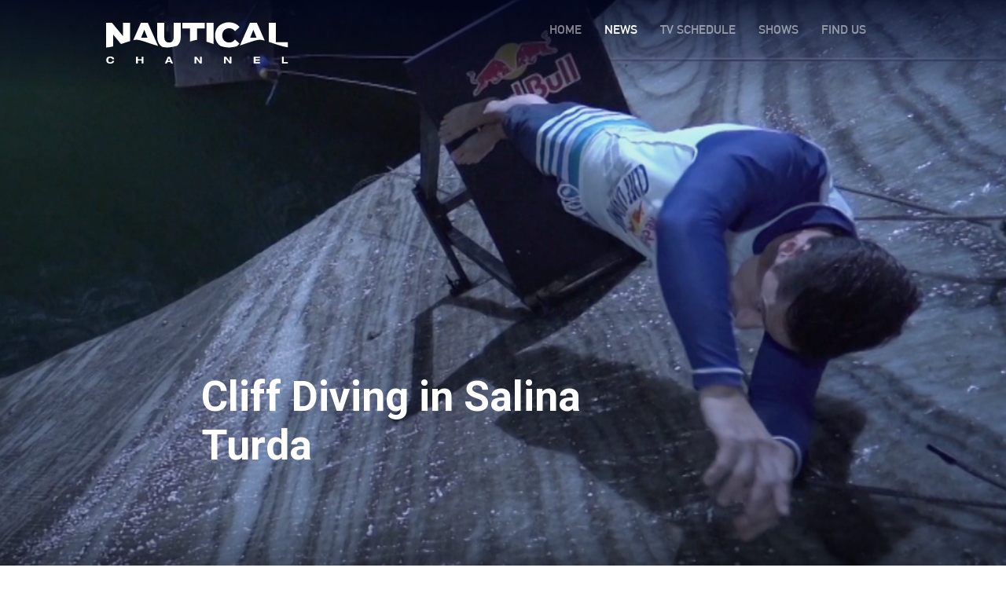

--- FILE ---
content_type: text/html; charset=UTF-8
request_url: https://nauticalchannel.com/new/cliff-diving-in-salina-turda
body_size: 8125
content:
<!DOCTYPE html>
<html lang="en" itemscope itemtype="http://schema.org/WebPage">
<head>
		<title>Cliff Diving in Salina Turda</title>
	<meta name="title" content="Cliff Diving in Salina Turda">
	<meta name="description" content=" ">
	<meta charset="utf-8">
	<meta name="viewport" content="width=device-width,minimum-scale=1,maximum-scale=5,initial-scale=1">
	<meta name="author" content="SquirrelBS">

	

	<meta property="og:locale" content="en_gb" />
	<meta property="og:type" content="website" />	
	<meta property="og:title" content="Cliff Diving in Salina Turda" />
	<meta property="og:description" content="" />
	<meta property="og:url" content="https://nauticalchannel.com" />
	<meta property="article:publisher" content="https://nauticalchannel.com" />
	<meta property="og:image:secure_url" content="https://nauticalchannel.com/img/default2.jpg" />
	<meta property="og:image:type" content="image/jpeg" />
	<meta property="og:image:width" content="1000" />
	<meta property="og:image:height" content="560" />
	<meta property="og:image:alt" content="Nautical Channel" />
	<meta name="twitter:card" content="summary_large_image" />
	<meta name="twitter:title" content="Cliff Diving in Salina Turda" />
	<meta name="twitter:creator" content="@NauticalChannel" />
	<meta name="twitter:site" content="@NauticalChannel" />


	<!-- STYLES -->
	<link rel="shortcut icon" type="image/x-icon" href="/img/ico/favico/favicon.ico">
	<link rel="apple-touch-icon" sizes="180x180" href="/img/ico/favico/apple-touch-icon.png">
	<link rel="icon" type="image/png" sizes="192x192" href="/img/ico/favico/android-chrome-192x192.png">
	<link rel="icon" type="image/png" sizes="256x256" href="/img/ico/favico/android-chrome-256x256.png">
	<link rel="icon" type="image/png" sizes="16x16" href="/img/ico/favico/favicon-16x16.png">
	<link rel="icon" type="image/png" sizes="32x32" href="/img/ico/favico/favicon-32x32.png">
	<link rel="manifest" href="/img/ico/favico/site.webmanifest">
	<link rel="mask-icon" href="/img/ico/favico/safari-pinned-tab.svg" color="#5bbad5">
	
	<link rel="stylesheet preload" as ="style" type="text/css" href="/css/styles.css">
	<link rel="stylesheet preload" as ="style" type="text/css" href="/css/css.css">
	<link rel="stylesheet preload" as ="style" type="text/css" href="/css/menu.css">
	<link rel="stylesheet" href="https://cdnjs.cloudflare.com/ajax/libs/OwlCarousel2/2.3.4/assets/owl.carousel.min.css" integrity="sha512-tS3S5qG0BlhnQROyJXvNjeEM4UpMXHrQfTGmbQ1gKmelCxlSEBUaxhRBj/EFTzpbP4RVSrpEikbmdJobCvhE3g==" crossorigin="anonymous" referrerpolicy="no-referrer" />
	<!-- <link rel="stylesheet" type="text/css" href="/js/slick/slick.css"> -->
	<link rel="stylesheet" type="text/css" href="/css/demo.css" />
	<link rel="stylesheet" type="text/css" href="/css/component.css" />
	<link rel="stylesheet" type="text/css" href="/css/ui.css" />
	<link rel="stylesheet" href="https://cdnjs.cloudflare.com/ajax/libs/animate.css/4.0.0/animate.min.css"/>

	<link rel='canonical' href='https://nauticalchannel.com/new/cliff-diving-in-salina-turda'>

	<!-- FONTS -->
	<link rel="preconnect" href="https://fonts.googleapis.com">
	<link rel="preconnect" href="https://fonts.gstatic.com" crossorigin>
	<link href="https://fonts.googleapis.com/css2?family=Roboto:wght@100;400;700&display=swap" rel="stylesheet">
<!-- Google Tag Manager -->
	<script>
		(function(w,d,s,l,i){w[l]=w[l]||[];w[l].push({'gtm.start':
		new Date().getTime(),event:'gtm.js'});var f=d.getElementsByTagName(s)[0],
		j=d.createElement(s),dl=l!='dataLayer'?'&l='+l:'';j.async=true;j.src=
		'https://www.googletagmanager.com/gtm.js?id='+i+dl;f.parentNode.insertBefore(j,f);
		})(window,document,'script','dataLayer','GTM-5GP8VZS');</script>
	<!-- Ad Manager -->
<script async src="https://pagead2.googlesyndication.com/pagead/js/adsbygoogle.js?client=ca-pub-3446717063764223"
     crossorigin="anonymous"></script>

	<meta name="robots" content="index,follow">
	<meta name="googlebot" content="index,follow"> 



	
	
	<meta property="og:image" content="https://nauticalchannel.com/img/news/56.png" />
	<meta name="twitter:image" content="https://nauticalchannel.com/img/news/56.png"/>


	<link rel="amphtml" href="https://nauticalchannel.com/new_amp/cliff-diving-in-salina-turda">

	<script async src='https://securepubads.g.doubleclick.net/tag/js/gpt.js'></script>
	<script>
	window.googletag = window.googletag || {cmd: []};
	googletag.cmd.push(function() {
		
	var mapa_banner2 = googletag.sizeMapping()
								.addSize([991, 0], [[1, 1], [970, 90]])
								.addSize([768, 0], [[1, 1], [728, 90]])
								.addSize([0, 0], [[1, 1], [320, 50]])
								.build();
		
	banner1 = googletag.defineSlot('/22319543762/en-nauticalchannel/news_detalle', [[1,1],[300,250]], 'div-gpt-ad-banner1')
					.setTargeting('pos', ['banner1'])
					.addService(googletag.pubads());

	banner2 = googletag.defineSlot('/22319543762/en-nauticalchannel/news_detalle', [[1,1],[320,50]], 'div-gpt-ad-banner2')
					.defineSizeMapping(mapa_banner2)
					.setTargeting('pos', ['banner2'])
					.addService(googletag.pubads());

		googletag.pubads().disableInitialLoad();
		googletag.enableServices();
	});
	</script>
	

	<script type="application/ld+json">
    {
      "@context": "https://schema.org",
      "@type": "NewsArticle",
      "headline": "Cliff Diving in Salina Turda",
      "image": [
        "https://nauticalchannel.com/img/news/56.png"
       ],
      "datePublished": "2020-10-20",
      "dateModified": "2023-03-28 14:42:28",
      "author": [{
          "@type": "Organization",
          "name": "Nautical Channel",
          "url": "https://nauticalchannel.com"
        }]
    }
    </script>
	<script type="application/ld+json">
    {
		"@context": "https://schema.org",
		"@type": "BreadcrumbList",
		"itemListElement": [
			{
			"@type": "ListItem",
			"position": 1,
			"name": "News",
			"item": "https://nauticalchannel.com/news"
			}

							
				,{
					"@type": "ListItem",
					"position": 2,
					"name": "All",
					"item": "https://nauticalchannel.com/"
				}
							
		]
	}

    </script>

	</head>

<body class="new">
	<!-- MENU FIJO Y DESPLEGABLE -->
	<!-- Google Tag Manager (noscript) -->
<noscript>
    <iframe src="https://www.googletagmanager.com/ns.html?id=GTM-5GP8VZS" height="0" width="0" style="display:none;visibility:hidden">
    </iframe>
</noscript>
<!-- End Google Tag Manager (noscript) -->


<header class="pegajoso">
    <nav id="navNautical" class="pegajoso fixed">
        <div id="divMenuLogo" class="pointer">
            <a id="logoMenu" href="/">
                <img id="imgMenuLogoCab" src="/img/ico/LOGO nautical WHITE.svg" alt="Logo "> 
            </a>    
        </div>
        <div class="divCol">
            <div id="navegacion">
                <div id="menu_home" class="navega pointer efeMitigado2">
                    <a id="amenu_home" href="/">
                        HOME                    </a>
                </div>
                <div id="menu_news" class="navega pointer efeMitigado2">
                    <a id="amenu_news" href="/news">
                        NEWS                    </a>
                </div>
                <div id="menu_schedule" class="navega pointer efeMitigado2">
                    <a id="amenu_schedule" href="/tv-schedule">
                        TV SCHEDULE                    </a>
                </div>
                <div id="menu_shows" class="navega pointer efeMitigado2">
                    <a id="amenu_shows" href="/shows">
                        SHOWS                    </a>
                </div>
                <div id="menu_find" class="navega pointer efeMitigado2">
                    <a id="amenu_find" href="/find-us">
                        FIND US                    </a>
                </div>
                <div id="menu_search" class="navega pointer efeMitigado2">
                    <a id="amenu_search" href="/search">
                        <span class="iconify" data-icon="websymbol:search" data-inline="false" alt="Search" title="Search">
                        </span>
                    </a>
                </div>
            </div>
            <div id="divrrss" class="pointer">
                <a id="aCabIns" target="_blank" href="https://www.instagram.com/nauticalchannel/" rel="noreferrer" aria-label="Instagram" rel="noreferrer">
                    <span class="iconify efeMitigado2" data-icon="fa-brands:instagram" data-inline="false" alt="instagram" title="instagram" > 
                    </span>
                </a>  
                <a id="aCabTw" target="_blank" href="https://twitter.com/nauticalchannel" aria-label="Twitter" rel="noreferrer">
                    <span class="iconify efeMitigado2" data-icon="fa-brands:twitter" data-inline="false" alt="twitter" title="twitter" >
                    </span>
                </a> 
                <a id="aCabFac" target="_blank" href="https://www.facebook.com/NauticalChannel/" aria-label="Facebook" rel="noreferrer">
                    <span class="iconify efeMitigado2" data-icon="fa-brands:facebook-f" data-inline="false" alt="Facebook" title="Facebook" >
                    </span>
                </a> 
                <a id="aCabVim" target="_blank" href="https://vimeo.com/user44114241" aria-label="Vimeo" rel="noreferrer">
                    <span class="iconify efeMitigado2" data-icon="cib:vimeo-v" data-inline="false" alt="Vimeo" title="Vimeo" >
                    </span>
                </a> 
            </div>
            <a id="menuMobile" href="#navigation" class="nav-trigger" aria-label="menú desplegable">
                <span></span>
            </a>
            <nav class="nav-container" id="navigation">
                <ul class="nav">
                    <li>
                        <a id="amenu_home2" href="/">
                            HOME                        </a>
                    </li>
                    <li>
                        <a id="amenu_news2" href="">
                            NEWS                        </a>
                    </li>
                    <li>
                        <a id="amenu_schedule2" href="/tv-schedule">
                            TV SCHEDULE                        </a>
                    </li>
                    <li>
                        <a id="amenu_shows2" href="/shows">
                            SHOWS                        </a>
                    </li>
                    <li>
                        <a id="amenu_find2" href="/find-us">
                            FIND US                        </a>
                    </li>
                    <li>
                        <a id="amenu_search2" href="/search">
                            SEARCH                        </a>
                    </li>
                </ul>
            </nav>
        </div>
    </nav>
</header>
	<div>
		<div class="fullNewImg" style="background-image: url('https://nauticalchannel.com/img/news/56.png');  ">
			<div class="blackCover"></div>
			<div class="newTitle">
				<h1>
					Cliff Diving in Salina Turda				</h1>
				<div class="newTitleGroup">
					<!-- 							<div>Nautical Channel</div> <div>20.10.2020</div>	
						 -->
				</div>
			</div>
		</div>	
		<div class="newBody">
			<div id="secNewCab" >


				<div class="author_box">
					<img src="/img/author/logo_nautical.png" class="author_img" style="width:65px!important; margin:0!important">
					<div>
						<div style="display: flex; flex-direction: column;">
							<div style="line-height: 13px;text-transform: uppercase;">	
								<span class="author_name" style="font-size: 16px;font-family: 'DINOT-Bold';">Nautical Channel</span>
								<br/> 
								<span class="author_role" style="font-size: 12px;font-family: 'DINOT-Medium';">Organization</span>
								<br/>
							</div>
							<div class="date_new" style="    color: black;font-size: 13px;">20 Oct 2020</div>
							<div class="golden_line" style="width: 200px; height: 2px; background: #938632;margin: 10px 0;"></div>
							<div style="display:flex; gap: 5px;">
																	<a href="https://x.com/nauticalespana" target="_blank" style="border-bottom:0;">
										<div style="background: #e5eaf2;border-radius: 1000px;width: 20px;height: 20px;display: flex;justify-content: center;align-items: center;">
											<iconify-icon icon="carbon:logo-x" style="font-size: 15px;"></iconify-icon>
										</div>
									</a>
																		<a href="https://www.instagram.com/nauticalchannelesp/?hl=es" target="_blank" style="border-bottom:0;">
										<div style="background: #e5eaf2;border-radius: 1000px;width: 20px;height: 20px;display: flex;justify-content: center;align-items: center;">
											<iconify-icon icon="ri:instagram-fill" style="font-size: 15px;"></iconify-icon>
										</div>
									</a>
																	
							</div>
						</div>
							
					</div>
				</div>
					

				<div class="newTag">
					<a href="https://nauticalchannel.com/news" >NEWS</a> | <a href="https://nauticalchannel.com/" target="_self">All</a>				</div>
				<div style="color: var(--main-bg-color);">
					<p>With the 2020 Pro Cliff Diving season scratched, athletes are getting creative and adventurous when it comes to training.<br></p>				</div>
			</div>

			<div class="newAds">
				<aside class="ad2">
					<div class="adShortSup">
						<span>Advertisement</span>
						<div id="div-gpt-ad-banner1" class="adShort">
							<script>
								googletag.cmd.push(function() { googletag.display('div-gpt-ad-banner1'); });
							</script>
						</div>
					</div>
				</aside>
			</div>
		</div>
		
			
		<div id="secNewCont" class=" divCol" style="background: var(--main-bg-color); padding-top: 150px;">
			<div style="width: 60%;margin: 0 auto">
				<div style="font-size: 50px;">Related News</div>
				<div id="divNew" class="divRow ">
											<div class="owl-VideoDestacado">
							<a id="new_21" href="/new/un-summit-on-biodiversity">
								<div class="parent owl-item-marco5">
									<div class="blackCloak2 sombraOverVideos blackCloakHover">
										<div class="textArticle textArticleWhite">
											<div class="textArticle2">
												<div class="titleArticle">UN Summit on biodiversity</div>
												<p>02-10-2020</p>
											</div>
										</div>
									</div>
									
									<article class="child">
										<img src='https://nauticalchannel.com/img/news/21.png' alt='UN Summit on biodiversity'>									</article>
								</div>
							</a>
						</div>
												<div class="owl-VideoDestacado">
							<a id="new_22" href="/new/albino-fur-seal-making-fans-worldwide">
								<div class="parent owl-item-marco5">
									<div class="blackCloak2 sombraOverVideos blackCloakHover">
										<div class="textArticle textArticleWhite">
											<div class="textArticle2">
												<div class="titleArticle">Albino Fur Seal Making Fans Worldwide</div>
												<p>02-10-2020</p>
											</div>
										</div>
									</div>
									
									<article class="child">
										<img src='https://nauticalchannel.com/img/news/22.png' alt='Albino Fur Seal Making Fans Worldwide'>									</article>
								</div>
							</a>
						</div>
												<div class="owl-VideoDestacado">
							<a id="new_23" href="/new/eco-disaster-is-still-a-mystery">
								<div class="parent owl-item-marco5">
									<div class="blackCloak2 sombraOverVideos blackCloakHover">
										<div class="textArticle textArticleWhite">
											<div class="textArticle2">
												<div class="titleArticle">Eco-Disaster Is Still A Mystery</div>
												<p>09-10-2020</p>
											</div>
										</div>
									</div>
									
									<article class="child">
										<img src='https://nauticalchannel.com/img/news/23.png' alt='Eco-Disaster Is Still A Mystery'>									</article>
								</div>
							</a>
						</div>
													<div class="owl-VideoDestacado">
								<a id="relatednew_701" href="/new/transat-jacques-vabre">
									<div class="parent owl-item-marco5">
										<div class="blackCloak2 sombraOverVideos blackCloakHover">
											<div class="textArticle textArticleWhite">
												<div class="textArticle2">
													<div class="titleArticle">The Transat Jacques Vabre 2023 is drawing to a close</div>
													<p>13-11-2023</p>
												</div>
											</div>

										</div>
										
										<article class="child">
											<img src='https://nauticalchannel.com/img/news/1699897763_1_701.jpg' alt='The Transat Jacques Vabre 2023 is drawing to a close'>										</article>
									</div>
								</a>
							</div>
									
					</div>
					<div class="divRow divArr">
						<a id="volver_home" href="/">
							<div class="divBtn2">Back to home</div>
						</a>
					</div>
				</div>
			</div>
			<div style="background: var(--main-bg-color);">
				<aside class="ad divCol" style="width: 970px; margin: 0 auto;">
					<span>Advertisement</span>
					<div id='div-gpt-ad-banner2' class="adLarge"> 
						<script>
							googletag.cmd.push(function() { googletag.display('div-gpt-ad-banner2'); });
						</script>
					</div>
				</aside>
			</div>
		</div>
	</div>
<!-- SOMBRA Y COOKIES -->

<!--< ?php

if($_COOKIE['consent'] != true) {

?>
<div id="sombraIni">
    <div id="cookies" class="divRowCol">
        <div>
            <p>WE AND OUR PARTNERS USE COOKIES ON THIS SITE TO IMPROVE OUR SERVICE, 
                PERFORM ANALYTICS, PERSONALIZE ADVERTISING, MEASURE ADVERTISING PERFORMANCE, 
                AND REMEMBER WEBSITE PREFERENCES. BY USING THE SITE, YOU CONSENT TO 
                THESE COOKIES. FOR MORE INFORMATION ON COOKIES INCLUDING HOW TO MANAGE 
                YOUR CONSENT VISIT OUR <a class="arriba" onclick="eveCoo()">COOKIE POLICY</a>. </p>
        </div>
        <div>
            <div id="" class="btnCo divBtn apagar" onclick="setCookie('consent', true, 7);" > 
                <span id="btnCookies" class="btnTxt apagar">Continue</span>
            </div>
        </div>
    </div>
</div>

< ?php
}
?>-->
<!--<div id="sombra1" class="apagar">
    <div>
    </div>
</div>-->

<div id="divFlotante" class="">
</div>
    <input type="hidden" id="tokenV3" name="tokenV3">
<div id="divFlotanteFind">
    

    <!-- <div>
        <div class="divCol">
            <div id="divCountryCab" class="apagar"></div>
            <div id="divCountryP"></div>
            <div id="divCountryLogos"></div>
        </div>
    </div> -->
</div>
<!-- FOOTER -->
<footer class="divCol">
	<div id="foot1" class="divRow  divRowCol">
		<div id="divfooterLogo" class="pointer left">
			<a id="logoFooter" href="/">
				<img id="imgMenuLogoFoot" src="/img/ico/LOGO nautical WHITE.svg" alt="Logotipo Nautical Channel"> 
			</a>     
		</div>

		<div id="divfooterRrss" class="divRow">
			<div class="divCirculo">
				<a id="aFooIns" target="_blank" href="https://www.instagram.com/nauticalchannel/" rel="noreferrer"  aria-label="instagram">
					<span class="iconify spanCirculo" data-icon="fa-brands:instagram" data-inline="false" alt="instagram" title="instagram"> 
					</span>
				</a> 
			</div>
			 
			<div class="divCirculo">
				<a id="aFooTw" target="_blank" href="https://twitter.com/nauticalchannel" rel="noreferrer"  aria-label="twitter"> 
					<span class="iconify spanCirculo" data-icon="fa-brands:twitter" data-inline="false" alt="twitter" title="twitter">
					</span>
				</a> 
			</div>
			
			<div class="divCirculo">
				<a id="aFooFac" target="_blank" href="https://www.facebook.com/NauticalChannel/" rel="noreferrer"  aria-label="facebook">
					<span class="iconify spanCirculo" data-icon="fa-brands:facebook-f" data-inline="false" alt="Facebook" title="Facebook">
					</span>
				</a>
			</div>
			
			<div class="divCirculo">
				<a id="aFooVim" target="_blank" href="https://vimeo.com/user44114241" rel="noreferrer"  aria-label="vimeo">
					<span class="iconify spanCirculo" data-icon="cib:vimeo-v" data-inline="false" alt="Vimeo" title="Vimeo">
					</span>
				</a>
			</div>	
		</div>
	</div>
	<div id="divFooterDatos">
		<p> 
			<a id="footer_contact" class="efeMitigado" style="color: transparent;" href="https://www.linkedin.com/in/pablo-pereiro-lage/">
				Linkedin Pablo Pereiro
			</a>
			<a id="footer_home" class="efeMitigado" href="/">
				HOME			</a>
			|
			<a id="footer_choices" class="efeMitigado" href="javascript:Didomi.preferences.show()">
				CONSENT CHOICES			</a>
			|
			<a id="footer_legal" class="efeMitigado arriba" onclick="eveLeg()">
				LEGAL NOTICE			</a>
			| 
			<a id="footer_policy" class="efeMitigado" href="/privacy">
				PRIVACY POLICY			</a>
			| 
			<a id="footer_about" class="efeMitigado" href="/about-us">
				ABOUT US			</a>
			|
			<a id="footer_contact" class="efeMitigado" href="/contact-us">
				CONTACT US			</a>
		</p>
		<p id="pFooterDatosC">© 2026 Nautical Channel Ltd</p>
	</div>
</footer>

	<div style="display: flex;
    flex-direction: column;
    justify-content: center;
    align-items: center;background: white;color: black;">
	<div style="margin-top: 50px">
		<img src="https://web.squirrelmedia.es/img/ico/logo_black.svg" style="width: 260px;">
	</div>
	<div class="fsection">
		<div class="flogo_section">
			<div >
				<div class="blue_line"></div>
			</div>	
			<div class="flogo_list">
				<div><b>Advertising Companies</b></div>
				<div style="margin-top: 15px;">
					<a href="https://www.bestoptionmedia.com/" target="_blank">
						<img src="https://web.squirrelmedia.es/img/ico/logo_bom_v2.svg" class="flogo" />
					</a>
					<a href="https://brandinaction.es/" target="_blank">
						<img src="https://web.squirrelmedia.es/img/ico/1674579504_black_brandinaction_v2.svg" class="flogo" style="width:120px" />
					</a>
					<a href="https://www.squirrelglobalmedia.com/" target="_blank">
						<img src="https://web.squirrelmedia.es/img/ico/logo_squirrelgm_v2.svg" class="flogo" />
					</a>
					<a href="https://media360.it/" target="_blank">
						<img src="https://web.squirrelmedia.es/img/ico/media360.svg" class="flogo" style="height:45px" />
					</a>
					<a href="https://ikigroup.com/" target="_blank">
						<img src="https://web.squirrelmedia.es/img/ico/1718694653_black_IKI_black.svg" class="flogo" style="height:45px" />
					</a>
				</div>
			</div>
		</div>
		<div class="flogo_section">
			<div >
				<div class="blue_line"></div>
			</div>	
			<div class="flogo_list">
				<div><b>Content Companies</b></div>
				<div style="margin-top: 15px;">
					<a href="https://vertice360.com/" target="_blank">
						<img src="https://web.squirrelmedia.es/img/ico/logo_vertice360_v2.svg" class="flogo" />
					</a>
					<a href="https://squirrelmedia.es/companias/dmd-media" target="_blank">
						<img src="https://web.squirrelmedia.es/img/ico/logo_dmd_v2.svg" class="flogo" />
					</a>
					<a href="https://tacticaudiovisual.com/" target="_blank">
						<img src="https://web.squirrelmedia.es/img/ico/logo_tactic_v2.svg" class="flogo" />
					</a>
					<a href="https://www.comercialtv.com/nacional/es/" target="_blank">
						<img src="https://web.squirrelmedia.es/img/ico/1674647910_black_comercialtv (1)_v2.svg" class="flogo" />
					</a>
					<a href="https://lanuevatv.es/" target="_blank">
						<img src="https://web.squirrelmedia.es/img/ico/1674647844_black_lanuevatv (1)_v2.svg" class="flogo" />
					</a>
					<a href="https://grupoganga.com/" target="_blank">
						<img src="https://web.squirrelmedia.es/img/ico/GANGA.svg" class="flogo" style="width:70px"/>
					</a>
					<a href="https://www.mondotvstudios.com/" target="_blank">
						<img src="https://web.squirrelmedia.es/img/ico/MONDO.svg" class="flogo" />
					</a>
					<a href="https://www.bfdistribution.cl/" target="_blank">
						<img src="https://web.squirrelmedia.es/img/ico/bf_v2.svg" class="flogo" style="height: 35px" />
					</a>
				</div>
			</div>
		</div>
		<div class="flogo_section">
			<div >
				<div class="blue_line"></div>
			</div>	
			<div class="flogo_list">
				<div><b>Media Companies</b></div>
				<div style="margin-top: 15px;">
					<a href="https://nauticalchannel.com/" target="_blank">
						<img src="https://web.squirrelmedia.es/img/ico/logo_nautical_v2.svg" class="flogo" />
					</a>
					<a href="https://www.classhorsetv.com/" target="_blank">
						<img src="https://web.squirrelmedia.es/img/ico/logo_horse_v2.svg" class="flogo" style="width:120px"/>
					</a>
					<a href="http://www.nettv.es/home.htm" target="_blank">
						<img src="https://web.squirrelmedia.es/img/ico/logo_nettv_v2.svg" class="flogo" />
					</a>
					<a href="https://bomcine.com/" target="_blank">
						<img src="https://web.squirrelmedia.es/img/ico/logo_bomcine_v2.svg" class="flogo" />
					</a>
					<a href="https://bomchannel.it/" target="_blank">
						<img src="https://web.squirrelmedia.es/img/ico/logo_bomchannel_v2.svg" class="flogo" />
					</a>
					<a href="https://www.bomradio.com/" target="_blank">
						<img src="https://web.squirrelmedia.es/img/ico/logo_bomradio_v2.svg" class="flogo" />
					</a>
					<a href="https://www.canaldeporte.com/" target="_blank">
						<img src="https://web.squirrelmedia.es/img/ico/1675076746_black_canaldeporte gris (1)_v2.svg" class="flogo" style="width:120px" />
					</a>
					<a href="https://squirreltv.es/" target="_blank">
						<img src="https://web.squirrelmedia.es/img/ico/logo_black.svg" class="flogo" style="width:120px" />
					</a>
				</div>
			</div>
		</div>
		<div class="flogo_section" style="width:20%">
			<div >
				<div class="blue_line"></div>
			</div>	
			<div class="flogo_list">
				<div><b>Technology Companies</b></div>
				<div style="margin-top: 15px;">
					<a href="https://squirrelmedia.es/companias/itesa-producciones" target="_blank">
						<img src="https://web.squirrelmedia.es/img/ico/logo_itesa_v2.svg" class="flogo" />
					</a>
					<a href="https://www.m3sat.com/" target="_blank">
						<img src="https://web.squirrelmedia.es/img/ico/logo_mthree_v2.svg" class="flogo" />
					</a>
					<a href="https://thehook.es/" target="_blank">
						<img src="https://web.squirrelmedia.es/img/ico/the_hook.svg" class="flogo" />
					</a>
				</div>
			</div>
		</div>
	</div>
</div>


<style type="text/css">
	a {
		text-decoration: none;
	}
	.blue_line {
		 background: black;
		 height: 40px; 
		 width:4px; 
		 opacity: 0.5;
	}
	.flogo_list {
		display: flex; flex-direction: column;padding-left: 22px;font-size: 13px;
	}
	.flogo_section {
		display: flex;
		width: 25%;
	}
	.flogo {
		height: 25px;
		margin-bottom: 15px;
		margin-right: 15px;
		opacity: 0.5;
	}
	.flogo:hover {
		opacity: 1;
	}
	.fsection {
		display: flex;
	    flex-direction: row;
	    justify-content: center;
	    align-items: flex-start;padding: 3% 12%;
	}

</style>


<script src="https://cdnjs.cloudflare.com/ajax/libs/jquery/3.7.1/jquery.min.js" integrity="sha512-v2CJ7UaYy4JwqLDIrZUI/4hqeoQieOmAZNXBeQyjo21dadnwR+8ZaIJVT8EE2iyI61OV8e6M8PP2/4hpQINQ/g==" crossorigin="anonymous" referrerpolicy="no-referrer"></script>
<script async src="/js/main.js"></script>
<script async src="/js/js.js"></script>

<script src="https://cdnjs.cloudflare.com/ajax/libs/iconify/3.1.1/iconify.min.js" integrity="sha512-oQ1yQwSEIc9CTcK7pffEyS8fxom2iUWQrALk3j3+wfdSDjQ77EZbzGMGe2ZYmfoC8M9vR47apbS1ZYbW05y/pg==" crossorigin="anonymous" referrerpolicy="no-referrer"></script>


<!--cookies-->
<script type="text/javascript">
	window.gdprAppliesGlobally=true;(function(){function a(e){if(!window.frames[e]){if(document.body&&document.body.firstChild){var t=document.body;var n=document.createElement("iframe");n.style.display="none";n.name=e;n.title=e;t.insertBefore(n,t.firstChild)}else{setTimeout(function(){a(e)},5)}}}function e(n,r,o,c,s){function e(e,t,n,a){if(typeof n!=="function"){return}if(!window[r]){window[r]=[]}var i=false;if(s){i=s(e,t,n)}if(!i){window[r].push({command:e,parameter:t,callback:n,version:a})}}e.stub=true;function t(a){if(!window[n]||window[n].stub!==true){return}if(!a.data){return}var i=typeof a.data==="string";var e;try{e=i?JSON.parse(a.data):a.data}catch(t){return}if(e[o]){var r=e[o];window[n](r.command,r.parameter,function(e,t){var n={};n[c]={returnValue:e,success:t,callId:r.callId};a.source.postMessage(i?JSON.stringify(n):n,"*")},r.version)}}if(typeof window[n]!=="function"){window[n]=e;if(window.addEventListener){window.addEventListener("message",t,false)}else{window.attachEvent("onmessage",t)}}}e("__tcfapi","__tcfapiBuffer","__tcfapiCall","__tcfapiReturn");a("__tcfapiLocator");(function(e){var t=document.createElement("script");t.id="spcloader";t.type="text/javascript";t.async=true;t.src="https://sdk.privacy-center.org/"+e+"/loader.js?target="+document.location.hostname;t.charset="utf-8";var n=document.getElementsByTagName("script")[0];n.parentNode.insertBefore(t,n)})("665ac8c4-d454-46a6-88ac-7b2c6bdec0b4")})();
</script>

<script>function loadScript(a){var b=document.getElementsByTagName("head")[0],c=document.createElement("script");c.type="text/javascript",c.src="https://tracker.metricool.com/resources/be.js",c.onreadystatechange=a,c.onload=a,b.appendChild(c)}loadScript(function(){beTracker.t({hash:"31e2124c2ebdb69e5e3c8e18316c217f"})});</script>
</body>
<script defer>
function init() {
  var vidDefer = document.getElementsByTagName('iframe');
  for (var i=0; i<vidDefer.length; i++) {
    if(vidDefer[i].getAttribute('data-src')) {
      vidDefer[i].setAttribute('src',vidDefer[i].getAttribute('data-src'));
} } }

$(document).ready(function() {
	init();
});
</script>

<style type="text/css">
	blockquote {
		border-left: 6px solid #938632;
	    padding-left: 15px;
	    font-weight: bold;
	    font-size: calc(15*1.33px);
	    line-height: calc(20*1.33px);
	}

	body, html {
		background: white!important;
	}

	h1 {
		font-family: Roboto;
		font-size:calc(40*1.33px); 
		font-weight: bold; 
	}

	.blackCover {
		background: linear-gradient(180deg, rgba(255,255,255,0) 0%, rgba(0,0,0,0.25) 90%, rgba(0,0,0,0.5) 100%);
		height: 100%;
		width: 100%;
	}

	.fullNewImg {
		background-position: center; 
		background-repeat: no-repeat; 
		background-size: cover; 
		height: 100vh;
		width: 100%;
	}

	.newAds {
		padding-left: 2%; 
		padding-top: 75px
	}

	.newBody {
		color: var(--main-bg-color);
		display: flex; 
		flex-direction: row; 
		margin: 0 auto; 
		width: 60%; 
	}

	.newTag a {
		color: #938632!important;
		font-size: calc(14*1.33px);
		font-weight: bold;
		text-decoration: none!important;
		border-bottom: 0!important;
	}

	.newTitle {
		bottom: 10%; 
		left: 20%; 
		position: absolute; 
		width: 39%;
	}

	.newTitleGroup {
		display: flex;
		flex-direction: row;
		font-family: 'DINOT-Medium';
		font-size: calc(18*1.33px);
		justify-content: space-between;
		margin-top: 50px;
		width: 55%; 
	}

	#secNewCab a, #secNewCab a:visited, #secNewCab a:focus {
		color: var(--main-bg-color);
	}





	@media (min-width: 2000px) { 
		h1 {
			font-size:7rem;
		}

		.newTitle {
	    left: 25%;
	  }
		.author_name {
			font-size: 32px!important;
		}

		.newBody {
	    width: 60%;
	  }

		.author_role {
			font-size: 24px!important;
			line-height: 50px;
		}
		#divNew > div, .owl-item-marco5 {
	    width: 446px!important;
	    max-width: 446px!important;
	    height: 612px;
	  }

	  .author_img {
	  	width: 130px!important;
	  }
.date_new {
	font-size: 26px!important;
}
		#imgMenuLogoCab {
    	height: 108px;
	    width: 490px;
		}

		.nav {
	    font-size: 50px;
		}

		#secNewCab > div p, #secNewCab > div {
	    font-size: 36px;
	  }

	  #secNewCont article img {
		    max-height: 420px;
		}

		.textArticleWhite {
	    height: 200px;
	  }

	  .textArticle .titleArticle {
	    font-size: 40px;
	  }
	  .textArticle p {
   	 	font-size: 30px;
  	}
	}











	@media (max-width: 1655px) {
		.newTitleGroup {
			width: 90%;
		}
	}
	@media (max-width: 1025px) {
		h1 {
		    font-size: calc(27*1.33px)!important;
		}
		.newBody {
			flex-direction: column;
			width: 80%!important;
		}
	}
	@media (max-width: 800px) {
		.newTitle {
			left: 0;
			padding: 0% 5%;
			width: 100%;
		}

		.newTitleGroup {
			flex-direction: column;
		}
	}
</style>
</html>






--- FILE ---
content_type: text/html; charset=UTF-8
request_url: https://nauticalchannel.com/php/getShows.php
body_size: 221
content:
<div class="divRow divRowCol divShow">
        				<a id="show_345" href="https://nauticalchannel.com/show/atlantic-mission" class="divRowCol">
        					<div class="divShowImg ">
        						<div class="owl-VideoDestacado">
        							<div class="parent owl-item owl-item-marcoShow sombraOverVideos">
        								<div class="cortes">
        									<video autoplay="autoplay" muted="muted" loop="" >
        										<source src="https://nauticalchannel.com/img/shows/" type="video/mp4">
        									</video>
        								</div>
        								<div class="blackCloakShow sombraOverVideos blackCloakHover">
        									<!--<div class="play playImg"><span class="iconify" data-icon="clarity:picture-line" data-inline="false"></span></div>-->
        								</div>
										<article class="child">

											

        								</article>
        							</div>
        						</div>
        					</div>
							<div class="divShowTxt">
								<div class="scroll">
									<h3>
										Atlantic Mission
									</h3>
									<sub>
										52 min.
									</sub>
									<p>
										
									</p>
									<p class="divInfo">+ info</p>
								</div>
        					</div>
        				</a>
        			</div><div class="divRow divRowCol divShow">
        				<a id="show_344" href="https://nauticalchannel.com/show/surf-foil-world-tour-summaries" class="divRowCol">
        					<div class="divShowImg ">
        						<div class="owl-VideoDestacado">
        							<div class="parent owl-item owl-item-marcoShow sombraOverVideos">
        								<div class="cortes">
        									<video autoplay="autoplay" muted="muted" loop="" >
        										<source src="https://nauticalchannel.com/img/shows/" type="video/mp4">
        									</video>
        								</div>
        								<div class="blackCloakShow sombraOverVideos blackCloakHover">
        									<!--<div class="play playImg"><span class="iconify" data-icon="clarity:picture-line" data-inline="false"></span></div>-->
        								</div>
										<article class="child">

											

        								</article>
        							</div>
        						</div>
        					</div>
							<div class="divShowTxt">
								<div class="scroll">
									<h3>
										Surf Foil World Tour Summaries 
									</h3>
									<sub>
										25 min.
									</sub>
									<p>
										
									</p>
									<p class="divInfo">+ info</p>
								</div>
        					</div>
        				</a>
        			</div><div class="divRow divRowCol divShow">
        				<a id="show_343" href="https://nauticalchannel.com/show/formula-wing-world-championships" class="divRowCol">
        					<div class="divShowImg ">
        						<div class="owl-VideoDestacado">
        							<div class="parent owl-item owl-item-marcoShow sombraOverVideos">
        								<div class="cortes">
        									<video autoplay="autoplay" muted="muted" loop="" >
        										<source src="https://nauticalchannel.com/img/shows/" type="video/mp4">
        									</video>
        								</div>
        								<div class="blackCloakShow sombraOverVideos blackCloakHover">
        									<!--<div class="play playImg"><span class="iconify" data-icon="clarity:picture-line" data-inline="false"></span></div>-->
        								</div>
										<article class="child">

											

        								</article>
        							</div>
        						</div>
        					</div>
							<div class="divShowTxt">
								<div class="scroll">
									<h3>
										Formula Wing World Championships
									</h3>
									<sub>
										25 min.
									</sub>
									<p>
										
									</p>
									<p class="divInfo">+ info</p>
								</div>
        					</div>
        				</a>
        			</div><div class="divRow divArr ">
    					<div class="divBtn2"  onclick="showMore();">See more</div>
    				</div>

--- FILE ---
content_type: text/css
request_url: https://nauticalchannel.com/css/css.css
body_size: 13572
content:
@charset "utf-8";
@import url('https://fonts.googleapis.com/css2?family=Montserrat:wght@400;500;600;700;900&family=Roboto:wght@300;400;700;900&display=swap');
:root {
  --main-bg-color: rgb(0, 38, 85);
}
*:focus {
    outline:0px;
  }
html, body {
  width: 100%;
  height: auto;
  min-width: 320px;
  Margin: 0;
  Padding: 0;
  display: flex;
  flex-direction: column;
  justify-content: space-around;
  font-family: 'DIN Alternate Bold', 'Roboto', sans-serif;
  font-style: normal;
  color: white;
  background-color: var(--main-bg-color);
  overflow: auto;
  scroll-behavior: smooth;
}

body * {
  Padding: 0;
  margin: 0;
  -webkit-box-sizing: border-box;
  -moz-box-sizing: border-box;
  box-sizing: border-box;
}

h1, h2, h3 {
  font-weight: 700;
  font-family: 'DINOT-Bold', 'Roboto', sans-serif;
  text-align: left;
}
h1 {
  font-size: 70px;
  /*display: -webkit-box;
  -webkit-line-clamp: 2;
  -webkit-box-orient: vertical;
  overflow: hidden;*/
}
h2 {
  font-size: 50px;
}
ul {
  list-style-type: none;
}
a{
  color: white;
}
a,
a:visited,
a:focus {
  color: white;
  background-color: transparent;
  text-decoration: none;
  -webkit-transition: color 0.3s ease;
  -moz-transition: color 0.3s ease;
  -ms-transition: color 0.3s ease;
  -o-transition: color 0.3s ease;
  cursor: pointer;
}
b,
strong {
  font-weight: 500;
  font-family: 'DINOT-Medium';
}
section {
  width: 100%;
  margin-bottom: 20px;
}
section.sec {
  width: 100%;
  margin: 45px 0;
  display: flex;
  flex-direction: column;
  justify-items: center;
  justify-content: space-around;
}

hr {
  width:90%;
  height: 1; 
  border-top: 3px solid black;
  border-radius: 5px;
  text-align:left;
}
img {
  border-style: none;
}
small {
  font-size: 80%;
}
sub,
sup {
  font-size: 75%;
  line-height: 0;
  position: relative;
  vertical-align: baseline;
}
sub {
  bottom: -0.25em;
}
sup {
  top: -0.5em;
}
fieldset {
  padding: 0.35em 0.75em 0.625em;
}
legend {
  max-width: 100%; 
  padding: 0; 
  box-sizing: border-box; 
  color: inherit; 
  display: table; 
  white-space: normal; 
}
textarea {
  overflow: auto;
}
template {
  display: none;
}

.author_box {
  align-items: flex-start;
  display: flex;
  gap:30px; 
  left: -95px;
  position: relative;
}

.author_img {
  border-radius: 1000px;
  border: 1px solid #0000003b;
  margin: 0!important;
  width: 65px!important; 
}

#selectorDia {
  width: 100px;
  margin-bottom: 42px;
  color: var(--color-gris9);
}
#selectorDia select {
  border: none;
  background-color: transparent;
  color: var(--color-text);
  font-weight: 600;
  font-size: 16px;
  border-bottom: 2px solid #8d8233;
}
#selectorDia select option {
  color: black;
  font-weight: 400;
  background-color: rgba(255,255,255,.5);
  border:none;
}
.supercontenedor {
  flex-direction: row;
  display: flex;
  width: 100%;
  justify-content: center;
}
.supercontenedor > div {
  flex-direction: column;
  display: flex;
  width: 80%;
  max-width: 1000px;
}
.hidden {
  display: none!important;
}


/*  Textos generales  */

.h1Slide {
  margin: 100px 0 0 0;
  font-size: 77px;
  text-align: center;
  line-height: 1.01em;
}
.pSlide {
  font-size: 14px;
  font-family: 'DINOT-Medium', 'Roboto', sans-serif ;
  font-weight: 400;
  line-height: 2em;
}
.h2Section {
  text-align: left;
  color: rgba(255, 255, 255, .7)
}
.h3Slide {
  margin-top: 23px;
  font-size: 20px;
  text-align: center;
}
.btnTxt {
  padding: 0 38px;
  top: 50%;
  left: 50%;
  text-align: center;
  font-size: 21px;
  font-family: 'DINOT-Bold', 'Roboto', sans-serif ;
}

section > h2 {
  margin: 0 0 37px 0;
}
.button {
  width: 187px;
  height: 45px;
  border-color: black;
}

/*  Cajas  */

body.new, body.new > footer {
  background-color: var(--main-bg-color);
  margin: 0;

}
.divRow {
  display: flex;
  flex-direction: row;
}
.divCol {
  display: flex;
  flex-direction: column;
}
.divRowCol {
  display: flex;
  flex-direction: row;
}
.divRowCol2 {
  display: flex;
  flex-direction: row;
}
.divRowArr {
  display: flex;
  flex-direction: row;
  justify-content: space-around;
}
.divArr {
  justify-content: space-around;
}
.flexBet {
  justify-content: space-between;
}
.flexWra {
  flex-wrap: wrap;
}

.divBtn {
  min-width: 150px;
  padding: 1em 2em;
  border-radius: 2em;
  border: 3px solid #baab4a ;
  vertical-align: middle;
  text-align: center;
  cursor: pointer;
}
.divBtn:hover {
  background-color: #baab4a ;
  transition: .3s ease;
  color: rgba(0, 0, 0, .6);
 }
 .divBtn:not(hover){
  background-color: transparent ;
  transition: .3s ease;
 }
.divBtn2 {
  padding: 13px 50px;
  border-radius: 2em;
  border: #938632 3px solid;
  background-color: #938632;
  vertical-align: middle;
  text-align: center;
  cursor: pointer;
  font-size: 24px;
  font-family: 'DINOT-Medium', 'Roboto', sans-serif ;
  font-weight: 600;
  transition: .3s ease;
 }
 .divBtn2:hover {
  background-color: transparent;
 }
 .efeBtnBlack {
  border-color: #000;
  color: #000;
  font-weight: 700;
  transition: .3s ease;
 }
  .efeBtnBlack:hover {
    background-color: #000;
    color: white;
    transition: .3s ease;
  }
  .efeBtnBlack:not(hover){
    background-color: transparent;
    color: #000;
    transition: .3s ease;
  }
 .efeBtnYelow {
  border: 2px solid #8d8233;
  color: #8d8233;
  font-weight: 700;
  transition: .3s ease;
 }
  .efeBtnYelow:hover {
    background-color: #8d8233;
    color: white;
    transition: .3s ease;
  }
  .efeBtnYelow:not(hover) {
    background-color: transparent;
    color: #8d8233;
    transition: .3s ease;
  }

 input[type=submit] {
  background: transparent;
  text-align: center;
  margin-left: 8px;
  padding: 7px 0 !important;
  cursor: pointer;
  width: 150px!important;
  border: none;
}
input:focus, input.form-control:focus {
  outline:none !important;
  outline-width: 0 !important;
  box-shadow: none;
  -moz-box-shadow: none;
  -webkit-box-shadow: none;
}

form {
  text-align: left;
}

 .btnHeader > .divBtn {
  min-width: 170px; 
  margin-top: 100px; 
  padding-left: 35px;
  padding-right: 35px;
 }


/*  Slide  */

.secSlide {
  min-height: 570px;
  text-align: center;
  display: flex;
  justify-content: center;
  align-items: center;
}
.divSlideContenido {
  z-index: 4;
  display: flex;
  flex-direction: column;
  justify-content: space-around;
}
.divSlideContenido > sup {
  letter-spacing: 3px;
  font-size: 22px;
  margin: 0;
  font-family: 'DINOT-bold', 'Roboto', sans-serif;
  font-weight: 700;
  margin-bottom: 5px;
  line-height: 1.5em;
}
.divSlideContenido > hr {
  margin-left: calc( 50% - 23px);
  width: 46px;
  color: rgba(255, 255, 255, .4);
  background-color: rgba(255, 255, 255, .4);
  border-color: rgba(255, 255, 255, .4);
}
.h1Slide2 {
  margin: 8px 0 0 0;
  font-size: 77px;  
  font-weight: 700;
  font-family: 'DINOT-Bold', 'Roboto', sans-serif;
  text-align: center;
  line-height: 1.2em;
  display: -webkit-box;
  -webkit-line-clamp: 2;
  -webkit-box-orient: vertical;
  overflow: hidden;
}

.h1supnew{
letter-spacing: 3px;
    font-size: 22px;
    margin: 0;
    font-family: 'DINOT-bold', 'Roboto', sans-serif;
    font-weight: 700;
    margin-bottom: 5px;
    line-height: 1.5em;
    text-align: center;
    top: -5px;
    position: relative;
}
.videoSlide {
  width: 100%; 
  min-width: 100%; 
  height: 640px;
  max-height: 640px; 
  left: 0;
  top: 0; 
  position: absolute;
  z-index: 0;
  object-fit: cover;
  -webkit-box-shadow: inset 0px 20px 31px -3px rgba(0,0,0,0.75);
  -moz-box-shadow: inset 0px 20px 31px -3px rgba(0,0,0,0.75);
  box-shadow: inset 0px 20px 31px -3px rgba(0,0,0,0.75);
}


@media (max-width: 800px) {
  .secSlide {
    height: 100vh;
  }
  section.sec {
    margin: 40px 0;
  }
}
@media (max-width: 500px) {
  .h1Slide {
    margin: 8px 0 0 0;
  }
  section.sec {
    margin: 0px 0;
  }
}
@supports (-ms-ime-align: auto) {
    .videoSlide {
        width: 100%;
    }
}

/*  banners  */

aside {
  font-size: 10px;
}
aside .adLateral {
  width: 10%;
  max-width: 100%;
  margin: 0;
  padding: 0;
}
#adLateralFind {
  padding-top: 0;
  display: flex;
  justify-content: space-around;
  align-items: center;
}
.divAdCenter {
  width: 100%;
  display: flex;
  justify-content: space-around;
  flex-direction: column;
  width: 300px;
}
.adLateralFind {
    width: 300px;
    max-width: 100%;
    height: 600px;
    margin: 0;
    padding: 0;
}
.ad {
  padding: 20px;
  display: flex;
  justify-content: center;
  font-size: 10px;
  font-family: 'Montserrat', sans-serif;
  font-weight: 400;

  
}
.ad span {
 margin: 13px 0;
}
/*.ad > div > iframe {
  width: 100%;
  height: 100%;
  background-color: rgba(255, 255, 255, 1);
}*/
/*.ad > div > div > iframe {
  width: 100%;
  height: 100%;
  background-color: rgba(255, 255, 255, 1);
}*/

/*INICIO BORRAR */

.ad2 {
  padding: 20px;
  display: flex;
  justify-content: center;
  font-size: 10px;
  font-family: 'Montserrat', sans-serif;
  font-weight: 400;
}
.ad2 span {
 margin: 13px 0;
}
.ad2 > div > span {
  margin: 13px 0;
 }
/*.ad2 > div > iframe {
  width: 100%;
  height: 100%;
  background-color: rgba(255, 255, 255, 1);
}
.ad2 > div > div > iframe {
  width: 100%;
  height: 100%;
  background-color: rgba(255, 255, 255, 1);
}*/
/* FIN BORRAR */

.adLarge {
  width: 100%;
  height: 90px;
  text-align: center;
}
.adShort {
  height: 250px;
  width: 300px;
  max-width: 100%;
  text-align: center;
}
.adShortSup {
  width: 300px;
  display: flex;
  flex-direction: column;
}
.adBig {
  width: 100%;
  height: 250px;
  text-align: center;
}
 iframe img {
  width: 100%;
  height: 100%;
  object-fit: cover;
}
@media (max-width: 900px) {
  #adLateralFind{
    margin-top: 20px;
    display: flex;
    justify-content: space-around;
    align-items: center;
  }
  .divAdCenter {
    display: flex;
    flex-direction: column;
    width: 300px; 
  }
}
@media (max-width: 500px) {
  .ad, .ad2{
    margin-bottom: 30px!important;
    padding: 5px 20px 20px 20px;
  }
}


/*  Events  */

section#secEvents > h2 {
  margin: 0px 0px 0px 0px!important;
}

#secEvents {
  margin-bottom: 50px;
  max-height: 530px;
  padding: 28px 33px;
  background: rgba(199,218,222,0);
  background: -moz-linear-gradient(top, rgba(199,218,222,0) 0%, rgba(74,169,201,0.30) 49%, rgba(183,222,237,0.60) 100%);
  background: -webkit-gradient(left top, left bottom, color-stop(0%, rgba(199,218,222,0)), color-stop(49%, rgba(74,169,201,0.30)), color-stop(100%, rgba(183,222,237,0.60)));
  background: -webkit-linear-gradient(top, rgba(199,218,222,0) 0%, rgba(74,169,201,0.30) 49%, rgba(183,222,237,0.60) 100%);
  background: -o-linear-gradient(top, rgba(199,218,222,0) 0%, rgba(74,169,201,0.30) 49%, rgba(183,222,237,0.60) 100%);
  background: -ms-linear-gradient(top, rgba(199,218,222,0) 0%, rgba(74,169,201,0.30) 49%, rgba(183,222,237,0.60) 100%);
  background: linear-gradient(to bottom, rgba(199,218,222,0) 0%, rgba(74,169,201,0.30) 49%, rgba(183,222,237,0.60) 100%);
  filter: progid:DXImageTransform.Microsoft.gradient( startColorstr='#c7dade', endColorstr='#b7deed', GradientType=0 );
}

#secEvents > div {
  width: 100%;
}
#secEvents > ul {
  width: 100%;
}

.liEvent {
  min-width: 95px;
  padding: 9px 11px 9px 11px;
  margin-right: 25px;
  font-size: 20px;
  display:inline;
  cursor: pointer;
  font-family: 'DIN Alternate Bold', 'Roboto', sans-serif ;
  font-weight: 700;
  text-align: left;
  display: flex;
  flex-direction: row;
  justify-content: space-around;
  background-color: transparent;
  color: white;
}
.liEvent:hover {
  opacity: 1;
  transition: .3s ease;
}
.liEvent:not(hover) {
  opacity: 0.7;
  transition: .3s ease;
}
.liEventOn {
  background-color: #baab4a;
  color: #062954;
  opacity: 1!important;
}

.liEvent > span {
  padding-left: 5px;
}

#secEvents li:focus {
  background-color: #baab4a;
  color: #1C1C1C;
}
#divCarrouselEve {
  /*margin-top: 35px;*/
  width: 100%;
  /*height: 400px;*/
  display: flex; 
  flex-direction: row;
  flex-wrap: nowrap;
}
#divCarrouselEve .owl-item {
  width: 240px;
  height: 330px;
  margin-top: 35px;
  margin-bottom: 28px;
  -webkit-box-shadow: 0px 0px 10px 0px rgba(0,0,0,0.5);
  -moz-box-shadow: 0px 0px 10px 0px rgba(0,0,0,0.5);
  box-shadow: 0px 0px 10px 0px rgba(0,0,0,0.5);
  border-radius: .5em;
}
.divTxtCaEve {
  height: 100px;
  width: 240px;
  bottom: 0;
  position: relative;
  background-color: white;
  -webkit-box-shadow: 0px 0px 10px 0px rgba(0,0,0,0.5);
  -moz-box-shadow: 0px 0px 10px 0px rgba(0,0,0,0.5);
  box-shadow: 0px 0px 10px 0px rgba(0,0,0,0.5);
  color: #1C1C1C;
}
article {
  background-image: url("/img/default5.jpg");
}
#secLast article {
  background-image: url("/img/default.jpg");
}
#secLast article, #secLast2 article {
  background-image: url("/img/default5.jpg");
}
#secNews article, #secMost article {
  background-image: url("/img/default4.jpg");
}
#secFiltro article {
  background-image: url("/img/default6.jpg");
}

article img {
  position: absolute;
  height: 100%;
  width: 100%;
  object-fit: cover;
}
#divCarrouselEve article img, #secNews article img, #divMostWatched article img {
  max-height: 230px!important;
}
#secNewCont article img {
  max-height: 210px;
}

.article:hover {
  background-color: transparent;
  transition: 1s ease;
}
.textArticle .titleArticle {
  margin: 0;
  font-size: 20px;
  font-family: 'DIN Alternate Bold', 'Roboto', sans-serif ;
  font-weight: 700;
  line-height: 1.1em;

  /***PUNTOS SUSPENSIVOS CUANDO HAY MAS DE 2 LINEAS***/
  display: -webkit-box;
  -webkit-line-clamp: 2;
  -webkit-box-orient: vertical;
  overflow: hidden;
}
.relatedTitle {
  font-size: 50px;
}

.textArticle p {
  font-size: 15px;
  font-family: 'DINOT-Medium', 'Roboto', sans-serif ;
  font-weight: 400;
  text-transform: uppercase;
}
.textArticleMost > h4 {
  font-size: 26px;
  font-family: 'DINOT-Bold', 'Roboto', sans-serif ;
  line-height: 1.1em;
  font-weight: 700;

  /***PUNTOS SUSPENSIVOS CUANDO HAY MAS DE 2 LINEAS***/
  display: -webkit-box;
  -webkit-line-clamp: 2;
  -webkit-box-orient: vertical;
  overflow: hidden;
}
.textArticleMost > p {
  font-size: 15px;
  font-family: 'DINOT-Medium', 'Roboto', sans-serif ;
  font-weight: 400;
  text-transform: uppercase;
  color: #6e6e6e;
}


/*  BREAKING NEWS  */

.divDestacada {
  width: 100%;
  max-width: 700px;
  height: 325px;
  max-height: 325px;
  border-radius: 15px;
  -webkit-box-shadow: 0px 0px 5px 0px rgba(0,0,0,0.5);
  -moz-box-shadow: 0px 0px 5px 0px rgba(0,0,0,0.5);
  box-shadow: 0px 0px 5px 0px rgba(0,0,0,0.5);
}
.divDestacada img{
  width: 100%;
}
.divTxtCaDes {
  height: 100px;
  width: 100%;
  padding: 20px;
  bottom:0;
  position: relative;
  background-color: transparent;
  color: #1C1C1C;
  text-align: left;
}
#secBreaking .textArticle h4 {
  font-size: 30px;
  font-family: 'DIN Alternate Bold', 'Roboto', sans-serif ;
  font-weight: 600;
  line-height: 1.1em;
  margin-bottom: 10px;
}
#secBreaking .textArticle p {
  font-family: 'DINOT-Ligth', 'Roboto', sans-serif;
  font-weight: 300;
}


/*  LAST NEWS (Sport News, Industries News)  */

#secLast {
  margin: 90px 0 45px 0;
}

#secLast .owl-item-marco3, #secLast2 .owl-item-marco3 {
  -webkit-box-shadow: 0px 0px 10px 0px rgba(0,0,0,0.5);
  -moz-box-shadow: 0px 0px 10px 0px rgba(0,0,0,0.5);
  box-shadow: 0px 0px 10px 0px rgba(0,0,0,0.5);
}

#divLastNews {
  justify-content: space-between;
  flex-wrap: wrap;
}
#divLastNews > div {
  margin-bottom: 20px;
}

#secLast .textArticle h4, #secLast2 .textArticle h4 {
  font-size: 26px;
  font-family: 'DIN Alternate Bold', 'Roboto', sans-serif ;
  font-weight: 600;
  line-height: 1.1em;
  margin-bottom: 10px;
}

#secLast .blackCloak2 > .textArticle > p, #secLast2 .blackCloak2 > .textArticle > p {
  font-family: 'DINOT-Ligth', 'Roboto', sans-serif;
  font-weight: 300;
  color: #bcbec0;
}
@media (max-width: 500px) {
  #secLast {
    /*margin: 25px 0 0 0;*/
    margin: 45px 0 0 0;
  }
}
@media (max-width: 500px) {
  #secLast {
    /*margin: 15px 0 0 0;*/
  }
}


/*  MOST WATCHED  */

#secMost {
  margin: 65px 0 45px 0;
}
#secMost .owl-item-marco4 {
  -webkit-box-shadow: 0px 0px 10px 0px rgba(0,0,0,0.5);
  -moz-box-shadow: 0px 0px 10px 0px rgba(0,0,0,0.5);
  box-shadow: 0px 0px 10px 0px rgba(0,0,0,0.5);
}
#divMostWatched {
  justify-content: space-between;
  display: flex;
  flex-wrap: wrap;
}
.owl-VideoDestacado {
  display: block;
 }
#divMostWatched > .owl-VideoDestacado {
  max-width: calc(50% - 9px);
}
#divMostWatched > div.owl-VideoDestacado > div > div > div > div.cortes {
  width: 100%;
 }
#divMostWatched > div.owl-VideoDestacado > div > div > div > div > video {
  width: 100%;
 }
@media (max-width: 600px) {
  #secMost {
    margin: 25px 0 0 0;
  }
}
@media (max-width: 500px) {
  #secMost {
    margin: 15px 0 0 0;
  }
}
 

/* FIND US HERE  */

#secFind {
  margin: 85px 0 45px 0;
}
#divFind {
  flex-wrap: wrap;
}
.divFind {
  position: relative;
  display: flex;
  flex-wrap: wrap;
  justify-content: center;
  align-items: center;
}

.divFollow {
  display: flex;
  flex-direction: row;
  justify-content: space-between;
  align-items: center;
  margin-bottom: 37px;
}
.divFindOption {
  height: 220px;
  width: 220px;
  max-width: 100%;
  display: flex;
  flex-basis: 33%;
  justify-items: center;
  justify-content: space-around;
  opacity: .7;
  background-repeat: no-repeat; 
  background-position: 50% 50%;
  background-size: cover;
}
.divCenter {
  height: 100%;
  position: absolute;
  display: flex;
  justify-content: space-around;
  align-items: center;
  font-size: 50px;
  font-family: 'DINOT-Medium', 'Roboto', sans-serif ;
  font-weight: 400;
  text-transform: uppercase;
  opacity: 1;
  text-shadow: 0px 0px 15px rgba(0, 0, 0, 1);
  z-index: 3;
}
#divFindCuadricula:hover .divCenter {
  display: none;
  transition: .3s ease;
}
#divFindCuadricula:not(hover) .divCenter {
  display: flex;
  transition: .3s ease;
}
.divCenter2 {
  width: 100%;
  display: flex;
  flex-direction: column;
  flex-basis: 100%;
  z-index: 2;
}
.divCenter2 > div {
  width: 100%;
}
.divCenter2 > div > div {
  width: 220px;
  height: 220px;
}
@media (max-width: 1200px) {
  .divCenter2 > div > div{
    width: 180px;
  }
}
@media (max-width: 1000px) {
  .divCenter2 > div > div{
    width: 33.3%!important;
  }
  .textArticleMost > h4, .textArticle > h4 {
    font-size: 22px!important;
  }
  .author_box {
    left: 0;
  }
}
@media (max-width: 800px) {
  .textArticleMost > h4, .textArticle > h4 {
    font-size: 21px!important;
  }
}
@media (max-width: 600px) {
  .textArticleMost > h4, .textArticle > h4 {
    font-size: 20px!important;
  }
}
@media (max-width: 600px) {
  #secFind {
    margin: 45px 0 45px 0;
  }
}
@media (max-width: 400px) {
  #secFind {
    margin: 0;
  }
}
.divMore {
  width: 100%;
  height: 100%;
  text-align: center;
  display: flex;
  align-items: center;
  justify-content: space-around;
  z-index: 4;
  opacity: 0;
  filter : blur(0);
  -webkit-transition: all .5s;
  -moz-transition: all .5s;
  -o-transition: all .5s;
  transition: all .5s;
}

.divMore:hover {
  opacity: 1;
}

.divFindOption:hover .divMore {
    transition: .3s ease;
    opacity: 1;
  }
  .divFindOption:hover .divCenter {
    transition: .3s ease;
    opacity: 0;
  }
  /*.divMore:not(hover){
    transition: .3s;
    opacity: 0;
  }*/
  .divMore > span, .divMore > svg {
    color: rgba(255, 255, 255, .7);
    font-size: 50px;
    width: 50px;
  }

  .divX {
    height: 30px;
    width: 30px;
    position: absolute;
    right: 10px;
    top: 10px;
  }


/*  PARTNERS  */

#h2Partners {
  margin-top: 85px;
}

#divPartners {
  width: 100%;
  padding: 50px 10%;
  margin-top: 35px;
  position: relative;
  background-color: white;
  flex-direction: row;
  display: flex;
  justify-content: center;
  justify-items: center;
  border-top: 9px solid #938632;
  box-sizing: border-box;
}

#divPartners > #c {
  width: 100%;
  height: 200px; 
  position: relative;
  top: 50%;
  left: 50%;
  margin-left: -400px;
  margin-top: -130px;
  padding-top: 100px;
}
.li2 {
  width: 25%;
  height: auto; 
  padding: 20px;
  list-style-type: none;
  top: 0;
  opacity: 0;
  display: none;
  text-align: left;
  transition: 1s opacity;
}
.imgPartner {
  height: 100%;
  max-height: 150px;
  width: 90%;
  margin: 0 1em; 
  object-fit: contain;
}
.carousel2, .carousel2 > div, .carousel2 > div > div {
  align-items: center;
  display: flex;
}

@media (max-width: 600px) {
  #h2Partners{
    margin-top: 25px;
  }
}
@media (max-width: 500px) {
  #h2Partners{
    margin-top: 15px;
  }
}


/*  SHOW  */

.secCabeceraRegata {
  margin-top: 50px;
  padding-top: 40px;
  font-weight: 300;
  font-family: 'DINOT-Light', 'Roboto', sans-serif;
  font-size: 21px;
  justify-content: space-between;
}
.secCabeceraRegata > div {
  max-width: 600px;
  padding-left: 15px;
}

.secCabeceraRegata > div > p:nth-child(n-4) {
  margin-top: 10px;
  margin-bottom: 15px;
  /*display: flex;*/
  align-items: flex-end;
  text-align: left;
  font-size: 14pt!important;
}
.secCabeceraRegata > div iframe {
  display: none;
}
.secFiltro .divShow {
  -webkit-box-shadow: 0px 0px 5px 0px rgba(0,0,0,0.5);
  -moz-box-shadow: 0px 0px 5px 0px rgba(0,0,0,0.5);
  box-shadow: 0px 0px 5px 0px rgba(0,0,0,0.5);
}

.divShow {
  margin-bottom: 80px;
  background-color: white;
  border-radius: 10px;
}
.secFiltro > div, .secFiltro > div > a {
  width: 100%;
}

.divShowImg {
  height: 319px  ;
  width: 70%;
  background-color: gray;
  border-radius: 10px;
  -webkit-box-shadow: inset 0px 0px 5px 0px rgba(0,0,0,0.25);
  -moz-box-shadow: inset 0px 0px 5px 0px rgba(0,0,0,0.25);
  box-shadow: inset 0px 0px 5px 0px rgba(0,0,0,0.25);
}

.divShowTxt {
  width: 30%;
  min-height: 250px;
  max-height: 319px;
  padding: 19px 10px 19px 19px;
  text-align: left;
  color: black;
}
.divShowTxt > div {
  width: 100%;
  max-height: 100%;
  padding-right: 10px;
  overflow: auto;
}
.divShowTxt > div > h3 {
  font-family: 'DINOT-Bold', 'Roboto', sans-serif;
  font-size: 30px;
  line-height: 1.1em;
  display: -webkit-box;
  -webkit-line-clamp: 2;
  -webkit-box-orient: vertical;
  overflow: hidden;
}
.divShowTxt > div > sub {
  text-transform: uppercase;
  font-family: 'DINOT-Medium', 'Roboto', sans-serif;
  font-size: 15px;
  color: #6f6f6f;
}
.divShowTxt > div > p {
  width: 100%;
  padding-top: 30px;
  font-family: 'DINOT-Medium', 'Roboto', sans-serif;
  font-size: 15px;

  display: -webkit-box;
  -webkit-line-clamp: 6;
  -webkit-box-orient: vertical;
  overflow: hidden;
}

.divShowTxt .divInfo {
  width: 60px;
  padding:  2px 5px 2px 4px ;
  margin-top: 10px;
  border: 1px #938632 solid;
  color: #938632; 
  background-color: transparent;
  font-size: 15px;
  text-align: center;
}
.divShowTxt .divInfo span {
  font-size: 15px;
}

.divShowTxt .divInfo:hover {
  color: white; 
  background-color: #938632;
  transition: .3s ease;
}
.divShowTxt .divInfo:not(hover) {
  color: #938632; 
  background-color: transparent;
  transition: .3s ease;
}
#showText {
  font-family: 'DINOT-Light', 'Roboto', sans-serif;
  font-weight: 300;
  font-size: 18px;
  margin-bottom: 10px;
}
#showText p{
  margin-bottom: 15px;
  line-height: 1.5em;
}
#showText img{
  margin: 30px auto!important;
  width: 80%!important;
  display: flex;
}
@media (max-width: 900px) {
  .divShowTxt > div > h3{
    font-size: 20px;
  }
}
@media (max-width: 768px) {
  .divShowImg{
    width: 100%;
  }
  .divShowTxt > div > h3 {
    font-size: 25px;
  }
}

/*  TV SCHEDULE   */

#supercontenedorProvisional {
  margin-top: 200px;
}

#divSchedule h1 {
  margin: 47px 0 39px 30px;
  opacity: .7;
  font-size: 60px;
}
@media (max-width: 768px) {
  #divSchedule h1 {
    font-size: 50px;
  }
}
@media (max-width: 500px) {
  #divSchedule h1 {
    font-size: 40px;
  }
}

/*sombras y cookies*/

#sombraIni {
  width: 100%;
  height: 100%;
  position: fixed;
  bottom: 0;
  left: 0;
  background-color: rgba(0,0,0,0.7);
  z-index: 100;
}
/*#sombra1{
  width: 100%;
  height: 100%;
  position: fixed;
  bottom: 0;
  left: 0;
  background-color: rgba(0,0,0,0.5);
  z-index: 100;
  display: none;
}
#sombra1 > div{
  width: 100%; 
  position: fixed;
  top: 0;
  left: 0;
  background-color: #092646;
  display: flex;
  justify-content: center;
  opacity: 0;
}*/


#divFlotante {
  width: 100%;
  height: 100vh;
  position: fixed;
  top: 0px;
  left: 0;
  display: flex;
  justify-content: space-around;
  align-items: center;
  background-color: rgba(0,5,29, .7);
  z-index: 101;
  display: none;
}
.divSombra {
  width: 100%;
  height: 100%;
  position: fixed;
  top: 110px;
  left: 0;
  background-color: rgba(9, 38, 70, .5);
  z-index: 101;
 /* opacity: 0;*/
}
.divSombra > div {
  background-color: black;
  width: 100%;
  display: flex;
  justify-content: center;
}
.divSombra > div > iframe {
  width: 840px;
  max-width: 100%;
}
#cookies {
  z-index: 103;
}
#sombraIni #cookies {
  width: 100%;
  position: absolute;
  bottom: 0;
  background-color: black;
  display: flex;
  justify-content: center;
  align-items: center;
  border-bottom: 3px #938632 solid;
}
.cookies {
  width: 100%;
  margin-top: 250px;
  background-color: black;
  display: flex;
  justify-content: center;
  align-items: center;
}
#sombraIni #cookies > div > p, .cookies > div > p {
  padding: 45px 5% 40px 20%;
  font-family: 'Montserrat', sans-serif;
  text-transform: uppercase;
  text-align: left;
  font-size: 13.6px;
  line-height: 25px;
  font-weight: 500;
}
#sombraIni  #cookies > div > p > a, .cookies > div > p > a {
  color: #938632;
  font-weight: 600;
}
#sombraIni  #cookies > div > p > a:hover, .cookies > div > p > a:hover {
  border-bottom: 2px solid #938632;
  transition: .3s ease;
}
#sombraIni  #cookies > div > p > a:not(hover), .cookies > div > p > a:not(hover) {
  border-bottom: none;
  transition: .3s ease;
}
.btnCo{
  margin-right: 150px ;
}
#myVideo {
  min-width: 100%;
  position: fixed;
  right: 0;
  top: 0;

  z-index: 0;
}
#sombra > div {
  background-color: black;
}

#divFlotanteFind {
  width: 100%;
  height: 100%;
  position: fixed;
  bottom: 0;
  left: 0;
  background-color: rgba(0,0,0,0.5);
  z-index: 100;
  display: flex;
  justify-content: center;
  align-items: center;
  display: none;
}
#divFlotanteFind > div {
  width: 100%;
  height: 100%;
  display: flex;
  justify-content: center;
  align-items: center;
}
#divFlotanteFind > div > div {
  width: 570px;
  max-width: calc(100% - 10px);
  z-index: 200;
  position: fixed;
  background-color: white;
  color: #000;
  display: flex;
  justify-content: center;
  border-radius: 10px;
  -webkit-box-shadow: 0px 0px 5px 0px rgba(0,0,0,0.75);
  -moz-box-shadow: 0px 0px 5px 0px rgba(0,0,0,0.75);
  box-shadow: 0px 0px 5px 0px rgba(0,0,0,0.75);
}
  #divCountryCab {
    width: 100%;
    padding: 13px;
    color: white;
    background-color: #b4a544;
    font-size: 30px;
    border-radius: 10px 10px 0 0;
    text-transform: uppercase;
    text-align: center;
    background-image: url(https://www.icex.es/icex/ficheros_estaticos/img/close.png);
    background-repeat: no-repeat, repeat;
    background-position: right .7em top 50%, 0 0;
    background-size: .85em auto, 100%;
   cursor: pointer;
  }


#notFound {
  padding: 0 42px 0 40px;
  /*padding-left: 40px;*/
}
#notFound > p {
  margin-top: 12px;
}

  #divCountryP {
    text-align: left;
    padding: 39px 0 42px 29px;
  }
  #divCountryP #notFound {
    padding: 39px 0 42px 9px;
  }

  #divCountryLogos {
    margin-bottom: 27px;
    display: flex;
    flex-direction: row;
    flex-wrap: wrap;
    justify-content: space-around;
  }
  #divCountryLogos > a {
    width: 33.3%;
    height: 74px;
    display: flex;
    justify-content: center;
    align-items: center;
    margin-bottom: 20px;
  }
  #divCountryLogos > a > div {
    display: flex;
    justify-content: center;
    align-items: center;
    width: 100%;
    height: 100%;
    transition: .3s ease;
  }
  #divCountryLogos > a > div:hover {
    transition: .3s ease;
    background-color: #e9e9e9;
  }
  .imgCountryLogos {
    max-width: 70%;
    max-height: 70%;
    -webkit-filter: grayscale(100%);
    -moz-filter: grayscale(100%);
    -ms-filter: grayscale(100%);
    -o-filter: grayscale(100%);
    filter: grayscale(100%);
    transition: .3s ease;
  }
  #divCountryLogos > a > div:hover .imgCountryLogos {
      -webkit-filter: grayscale(0%);
      -moz-filter: grayscale(0%);
      -ms-filter: grayscale(0%);
      -o-filter: grayscale(0%);
     filter: grayscale(0%); 
  }

    .x {
      position: absolute;
      right: 20px;
      top: 20px;
      color: white;
      font-size: 40px;
      z-index: 203;
      cursor: pointer;
    }
    .x2 {
      color: black;
    }

    .divSpace{
      height: 150px;
    }

/*   FIND US  */

.divContenidoFindUs {
  text-align: left;
}

.divContenidoFindUs.first {
  margin-top: 174px;
}
.divContenidoFindUs h1 {
  margin-top: 85px;
  font-size: 45px;
  text-transform: uppercase;
  font-family: 'DINOT-Bold', 'Roboto', sans-serif;
  font-weight: 600;
  color: rgba(255,255,255,.7);
}
.divContenidoFindUs > section > div > h2 {
  margin-top: 86px;
  text-transform: uppercase;
  font-weight: 600;
  font-size: 29px;
}
.divContenidoFindUs > section > div > p {
  margin-top: 35px;
  font-family: 'DINOT-Medium', 'Roboto', sans-serif;
  font-weight: 300;
  font-size: 22px;
}

.divMapa {
  margin: 30px 0 60px 0;
  width: 100%;
  text-align: center;
}
.divMapa > div {
  max-width: 100%;
}

.dropbtn {
  font-size: 16px;
  border: none;
  cursor: pointer;
  /*background-color: white;*/
 /* color: #002452;*/
  background-image: url('https://www.tvads.me/img/flecha.svg');
  background-repeat: no-repeat, repeat;
  background-position: right .7em top 50%, 0 0;
  background-size: .65em auto, 100%;
  min-height: 30px;
  padding: 4px 0 4px 15px;;
}

.dropdown {
  width: 200px;
  height: 30px;
  margin-top: 62px;
  padding: 0; 
  position: relative;
  -moz-appearance: none;
  -webkit-appearance: none;
  appearance: none;
  background-color: white;
  color: #062954;
  border: 0;
}
#dropdowSub1 {
  min-width: 170px;
  height: 30px;
  padding: 6px 0 6px 11px;
}
#dropdowSub2 {
  width: 30px;
  height: 30px;
  padding: 6px 0 6px 11px;
  text-align: right;
  background-image: url('https://www.tvads.me/img/flecha.svg');
  background-repeat: no-repeat, repeat;
  background-position: right .7em top 50%, 0 0;
  background-size: .65em auto, 100%;
}
#dropdowSub3A {
  min-width: 50px;
  height: 22px;
  /*padding: 0 0 0 11px;*/
  font-weight: 300;
  font-family: 'DINOT-Light', 'Roboto', sans-serif;
  font-size: 14px;
}
#dropdowSub3B {
  width: 30px;
  height: 22px;
  background-image: url('https://www.tvads.me/img/flecha2.png');
  background-repeat: no-repeat, repeat;
  background-position: right .7em top 50%, 0 0;
  background-size: .65em auto, 100%;
}
.dropdown-content {
  min-width: 200px;
  margin-top: 1px;
  max-height: 308px;
  position: absolute;
  top: 29px;
  left: 0;
  -moz-appearance: none;
  -webkit-appearance: none;
  appearance: none;
  display: none;
  background-color: #dae2eb;
  box-shadow: 0px 8px 16px 0px rgba(0,0,0,0.2);
  overflow: auto;
  color: #062954;
  border-top: 1px #062954 solid;
  z-index: 5;
}
.dropdown2 {
  margin-top: 10px;
  background-color: transparent;
  color: white;
  z-index: 70;
}

.option {
  padding: 4px 4px 4px 15px;
  color: #062954;
  cursor: pointer;
}
.option2 {
  padding: 4px 4px 4px 15px;
  color: #062954;
  cursor: pointer;
}
option:hover {
  background-color: #eef2f6 !important;
  border: none;
}
select option:checked,
select option:hover {
    box-shadow: 0 0 10px 100px #000 inset;
}

.dropdown:hover .dropdown-content {
  display: block;
}

.selectListCountry {
  min-height: 30px;
  min-width: 100px;
  position: relative;
  -moz-appearance: none;
  -webkit-appearance: none;
  appearance: none;
  background-color: #dae2eb;
  background-image: url('https://www.tvads.me/img/flecha.svg');
  background-repeat: no-repeat, repeat;
  background-position: right .7em top 50%, 0 0;
  background-size: .65em auto, 100%;
  color: #062954;
  font-family: 'DIN Alternate Bold', 'Roboto', sans-serif;
  font-weight: bold;
  cursor: pointer;
  display: inline-block;
}
.dropdown-content:hover {
  display: block;
}
.dropdown-content > div:hover {
  display: block;
  background-color: #eef2f6 !important;
  border: none;
}

/* scroll desplegable */


body::-webkit-scrollbar, html::-webkit-scrollbar {
  display: none ;
}
.dropdown-content option:not(:last-child) {
  margin-bottom: 1rem;
}

/* Tamaño del scroll */
body::-webkit-scrollbar {
  width: 0px;
}

.dropdown-content::-webkit-scrollbar, 
.divDetalleSubExtrasTxt::-webkit-scrollbar,
.textoFicha::-webkit-scrollbar,
.scroll::-webkit-scrollbar {
  width: 10px;
  height: 10px;
}

 /* Estilos barra (thumb) de scroll */
.dropdown-content::-webkit-scrollbar-thumb, 
.divDetalleSubExtrasTxt::-webkit-scrollbar-thumb,
.textoFicha::-webkit-scrollbar-thumb,
.scroll::-webkit-scrollbar-thumb {
  width: 6px;
  background: #7d8fa5;
  border-radius: 5px;
}

.dropdown-content::-webkit-scrollbar-thumb:active, 
.divDetalleSubExtrasTxt::-webkit-scrollbar-thumb:active,
.textoFicha::-webkit-scrollbar-thumb:active,
.scroll::-webkit-scrollbar-thumb {
  background-color: #7d8fa5;
}

.dropdown-content::-webkit-scrollbar-thumb:hover, 
.divDetalleSubExtrasTxt::-webkit-scrollbar-thumb:hover,
.textoFicha::-webkit-scrollbar-thumb:hover,
.scroll::-webkit-scrollbar-thumb:hover {
  background: /*#b3b3b3*/#002655;
  box-shadow: 0 0 2px 1px rgba(0, 0, 0, 0.2);
}

 /* Estilos track de scroll */
.dropdown-content::-webkit-scrollbar-track, 
.divDetalleSubExtrasTxt::-webkit-scrollbar-track ,
.textoFicha::-webkit-scrollbar-track,
.scroll::-webkit-scrollbar-thumb:hover {
  background: #cdd6e0;
  border-radius: 5px;
}

.dropdown-content::-webkit-scrollbar-track:hover, 
.dropdown-content::-webkit-scrollbar-track:active, 
.divDetalleSubExtrasTxt::-webkit-scrollbar-track:hover, 
.divDetalleSubExtrasTxt::-webkit-scrollbar-track:active,
.textoFicha::-webkit-scrollbar-track:hover,
.textoFicha::-webkit-scrollbar-track:active,
.scroll::-webkit-scrollbar-track:hover,
.scroll::-webkit-scrollbar-track:active {
  background: #d4d4d4;
}


/* SCROLL para FIREFOX */

*{
	/* Dos colores:   Barra  fondo */
	scrollbar-color: #7d8fa5 #d4d4d4;

	/* Ancho fino */
	scrollbar-width: thin;
}

/* SCROL en EXPLORER */
body {
	/* scrollbar-face-color – Indica el color de la base de la barra desplazadora. */
	scrollbar-face-color: #7d8fa5;

	/* scrollbar-highlight-color – Indica el color resaltado de la barra desplazadora. */
	scrollbar-highlight-color: #7d8fa5;

	/* scrollbar-shadow-color – Indica el color de la sobra de la barra desplazadora. */
	scrollbar-shadow-color: #7d8fa5;

	/* scrollbar-3dlight-color – Indica el color del relieve de la barra desplazadora. */
	scrollbar-3dlight-color:#7d8fa5;

	/* scrollbar-arrow-color – Indica el color de las flechas de la barra desplazadora. */
	scrollbar-arrow-color:#7d8fa5;

	/* scrollbar-track-color – Indica el color del fondo de la barra desplazadora. */
	scrollbar-track-color:#d4d4d4;

	/* scrollbar-drakshadow-color – Indica el color de la sobra más oscura de la barra desplazadora. */
	scrollbar-drakshadow-color:#7d8fa5;
}


/*
.dropdown-content{
	scrollbar-color: orange lightyellow;
} 
.divDetalleSubExtrasTxt{
	scrollbar-color: orange lightyellow;
}
.textoFicha{
	scrollbar-color: orange lightyellow;
}*/




.divContenidoFindUs > section > div > form {
  margin-top: 20px ;
}
.divContenidoFindUs > section > div > form > input {
  width: 288px;
  margin: 5px 0;
  min-height: 30px;
  padding: 5px 15px;
}
#divForm {
  /*margin-top: 24px;*/
  font-weight: bold;
}
#divForm > div {
  width: 100%;
  
}
#divForm > div > input {
  /*width: 303px;*/
  max-width: 100%;
  padding: 7px 0 7px 15px;
  margin-bottom: 5px;
  /*color: #062954;*/
  font-weight: bold;
  font-family:  'Roboto', sans-serif;
  font-size: 20px;
  border: rgb(221, 216, 216) solid 1px;
}

#divForm > div > input:hover {
  border: rgb(144, 144, 144) solid 1px;
  transition: .3s ease;
}
#divForm > div > input[type="submit"] {
  border: 2px solid #8d8233 !important;
}
#divForm > div > input[type="submit"]:hover {
  background-color:  #8d8233;
}

/*  SEARCH */

#contenedorSerch {
  display: flex;
  flex-direction: row;
  justify-content: space-around;
}

#contenidoSearch {
  width: 90%;
  max-width: 1400px;
  height: 100%;
  margin: 214px 0 0 0; 
  padding-left: 100px;
  padding-right: 100px;
  background-color: #001939;
}
#contenidoSearch > div {
  width: calc(100% - 250);
}
.search__input {
  width: 100%;
  padding: 0 0 0 15px;
  background: transparent;
  border: 0;
  border-bottom-color: currentcolor;
  border-bottom-style: none;
  border-bottom-width: 0px;
  box-sizing: border-box;
  color: rgba(255, 255, 255, 1);
  /*color: rgba(255, 255, 255, .5);*/
  display: inline-block;
  font-family: inherit;
  font-size: 5vw;
  line-height: 1;
  -webkit-appearance: none;
}
  .search__input:hover {
    background: rgba(255, 255, 255, .1);
    transition: .2s ease;
  }
  .search__input:not(hover) {
    background: transparent;
    transition: .3s ease;
  }

#contenidoSearchSearch{
  height: 120px;
  margin-top: 275px;
  padding-left: 16px;
  padding-right: 16px;
  font-size: 5vw;
  border-bottom: 2px solid #b5b5b5;
  display: flex;
  justify-content: space-between;
  align-items: center;
  color: white;
}
#contenidoSearchSearch > svg{ 
  color: #8c9198;
}

#contenidoSearchSearch
.search__input::placeholder,
#contenidoSearchSearch
.search__input:-moz-placeholder {
  /*color: rgba(255, 255, 255, 1);*/
  color: white!important;
}
.search__input:focus {
	outline: none;
}
.search__input::-moz-placeholder {
	font-weight: 300;
	color: #8b9198;
}
.search__input::-ms-clear {
	display: none;
}

.search__input:-ms-input-placeholder {
	font-weight: 300;
  color: #8b9198;
}
.search__input::-webkit-input-placeholder {
	font-weight: 300;
  color: #8b9198;
}

#contenidoSearchMost{
  margin-top: 98px;
  margin-bottom: 93px;
  text-align: left;
}
#contenidoSearchMost > div > p{
  /*padding-left: 14px;*/
  font-size: 24px;
  font-weight: bold;
}

.divListSearch{
  padding: 10px 18px 0 18px;
  display: flex;
  flex-direction: row;
  justify-content: center;
  flex-wrap: wrap;
}

.divMostDetalle{
  height: 220px;
  width: 222px!important;
  margin: 0 4px;
  margin-top: 10px;
  position: relative;
  background-image: url("/img/default4.jpg");
  background-position: 50% 50%; 
  background-size: cover;
  background-repeat: no-repeat;
  text-align: center;
  font-family: 'Montserrat', 'Roboto', sans-serif;
  font-weight: bold;
  cursor: pointer;
  border-radius: 0!important;
}
  .divMostDetalle:hover{
    -webkit-box-shadow:  0px 0px 0px 5px rgba(156,147,0,1);
    -moz-box-shadow:  0px 0px 0px 5px rgba(156,147,0,1);
    box-shadow:  0px 0px 0px 5px rgba(156,147,0,1);
    transition: .3s ease;
  }

  .divMostDetalle:not(hover){
    border: none;
    transition: .3s ease; 
  }

.divMostDetalle2{
  height: 220px;
  width: 222px!important;
  margin: 0 4px;
  margin-top: 10px;
  background-position: 50% 50%;
  background-size: cover;
  background-repeat: no-repeat;
  text-align: center;
  font-family: 'Montserrat', 'Roboto', sans-serif;
  font-weight: bold;
  border-radius: 0!important;
}
.divMostDetalle > img{
  height: 100%;
  width: 100%;
  object-fit: cover;
  position: absolute;
  top: 0;
  left: 0;
}

  .cajaVacia{
    background-color: rgba(0, 0, 0, .2);
    display: none;
    overflow: hidden;
    position: relative;
    width: 100%;
  }
 
  @media (max-width: 1539px) {
    #cajaVacia1, #cajaVacia2, #cajaVacia3{
      display: block!important;
    }
  }
  @media (max-width: 1284px) {
    #cajaVacia1, #cajaVacia2{
      display: none!important;
    }
    #cajaVacia3{
      display: block!important;
    }
  }
  @media (max-width: 670px) {
    #cajaVacia1, #cajaVacia2, #cajaVacia3{
      display: none!important;
    }
  }

 .divMostDetalle > a > div > div{
  width: 100%;
  position: absolute;
  bottom: 23px;
  text-align: center;
}

.divMostDetalle > a > div{
  height: 100%;
  width: 100%;
  background: rgba(0,0,0,0);
  background: -moz-linear-gradient(top, rgba(0,0,0,0) 0%, rgba(0,0,0,0.4) 53%, rgba(0,0,0,0.76) 100%);
  background: -webkit-gradient(left top, left bottom, color-stop(0%, rgba(0,0,0,0)), color-stop(53%, rgba(0,0,0,0.4)), color-stop(100%, rgba(0,0,0,0.76)));
  background: -webkit-linear-gradient(top, rgba(0,0,0,0) 0%, rgba(0,0,0,0.4) 53%, rgba(0,0,0,0.76) 100%);
  background: -o-linear-gradient(top, rgba(0,0,0,0) 0%, rgba(0,0,0,0.4) 53%, rgba(0,0,0,0.76) 100%);
  background: -ms-linear-gradient(top, rgba(0,0,0,0) 0%, rgba(0,0,0,0.4) 53%, rgba(0,0,0,0.76) 100%);
  background: linear-gradient(to bottom, rgba(0,0,0,0) 0%, rgba(0,0,0,0.4) 53%, rgba(0,0,0,0.76) 100%);
  filter: progid:DXImageTransform.Microsoft.gradient( startColorstr='#000000', endColorstr='#000000', GradientType=0 );
  position: relative;
}
p.pMostDetalle1{
  font-size: 14px;
  font-weight: 600;
  display: -webkit-box;
  -webkit-line-clamp: 3;
  -webkit-box-orient: vertical;
  overflow: hidden;
  padding: 0 3%;
}
p.pMostDetalle2{
  font-size: 11px;
  font-weight: 500;
}

.divMostDetalle > a > div.cortes {
  position: relative;
}


/*   NEWS   */

#btnNews{
  width: 100%
}
#btnNews > div{
  margin-top: 50px;
}

.secNewVideo{
  width: 100%; 
  height: 560px;
  margin-top: 200px;
  /*background-color: #6f6f6f; 
  background-image: url("/img/default6.jpg");*/
  background-size: cover;
  background-repeat: no-repeat;
  background-position: 50% 50%;
}
.secNewVideo img{
  width: 100%; 
  height: 100%;
  object-fit: cover;
}
.secNewVideo2{
  width: 100%; 
  height: 560px;
  margin-top: 200px;
  background-color: transparent; 
  /*background-color: #6f6f6f;
  background-image: url(/img/default6.jpg);*/
  background-size: cover;
  background-repeat: no-repeat;
  background-position: 50% 50%;
}
@media (max-width: 900px) {
  .secNewVideo, .secNewVideo2{
    height: 380px;
  }
}
@media (max-width: 700px) {
  .secNewVideo, .secNewVideo2{
    height: 350px;
    margin-top: 150px;
  }
}
@media (max-width: 500px) {
  .secNewVideo, .secNewVideo2{
    height: 300px;
    margin-top: 100px;
  }
}

.secNewVideo > video{
  width: 100%; 
  height: auto;
  background-color: #6f6f6f; 
  background-size: cover;
  background-repeat: no-repeat;
  background-position: 50% 50%;
}
.secNewVideo > video > source{
  max-width: 100%; 
}

#secNewCab{ 
  padding-top: 66px;
  margin-bottom: 60px;
  text-align: left;
  font-weight: normal;
  justify-content: space-between;
}
#secNewCab img {
  width: 100%!important;
}
#secNewCab > div:nth-child(1) {
  padding-right: 5%;
}
#secNewCab > div > h1{
  font-family: 'DINOT-Medium', 'Roboto', sans-serif;
  font-weight: 400;
  font-size: 35px;
  line-height: 1em;
  padding-bottom: 10px;
}
#secNewCab > div p, #secNewCab > div{
  font-family: 'DINOT-Light', 'Roboto', sans-serif;
  font-weight: 300;
  font-size: 18px;
  margin: 20px 0 10px 0;
  line-height: 1.5em;
}
#secNewCab > div li{
  list-style-type: circle;
  margin-left: 20px;
}
#secNewCab > div a{
  transition: .2s;
  border-bottom: 1px solid rgba(0,38,85,.5);
}
#secNewCab > div a:hover{
  border-color: rgba(255,255,255,1);
}
#secNewCab h2{font-size: 25px;
  line-height: 1.2;
  margin-bottom: 15px;}
  #secNewCab h3{font-size: 20px;
    line-height: 1.1;
    margin-bottom: 10px;}
  #secNewCab iframe{
    margin: 0 auto;
    display: flex;
    max-width: 80%;
    width: 80%;
  }
  #secNewCab .ad2 iframe,#secNewCab .ad iframe   {
    max-width: 100%;
    width: 100%;
  }
.pLeyenda{
  margin-top: 0 !important;
  margin-bottom: 20px !important;
}
#secNewCab > div > p > strong{
  font-size: 18px;

}
#secNewCab > div:nth-child(1) img{
  margin: 40px auto 10px auto!important;
  width: 80%!important;
  display: flex;
}
#secNewCab audio {
  margin: 27px 0;
}

#secNewCab table {
  border-collapse: collapse;
  width: 100%!important;
}

#secNewCab table tr {
  border-bottom: 1px solid var(--main-bg-color);
}


#secNewCont > div > h3, #secNewCont > div > h2 {
  font-size: 35px;
  font-family: 'DINOT-Medium', 'Roboto', sans-serif;
  font-weight: 400;
}
#divNew{
  margin: 45px 0 28px 0;
  justify-content: space-between;
  flex-wrap: wrap;
}
#divNew > div{
  width: 223px;
  height: 306px;
  margin-bottom: 20px;
}
#divNew > div > div {
  height: 306px;
}
#divNew > div > div > article > div > div > h4{
  font-size: 19px;
  font-weight: 500;
  line-height: 1.1em;
}
#divNew > div > div > article > div > div > p{
  font-size: 14px;
  font-weight: 400;
  line-height: 1.9em;
}
#divNew > div > div > article > div > div.textArticle{
 padding: 20px 20px 18px 20px;
}
#divNew > div > div > article > div > div > video{
  width: 100%;
  height: 100%;
  object-fit: cover;
}
  #divNew > div.vacio{
    width: 223px;
    height: 306px;
    margin-bottom: 20px;
    border-radius: 10px;
    background-color: rgba(0, 0, 0, .4);
    display: none;
  }
@media (max-width: 1116px) {
  #divNew > div.vacio{
    display: block;
  }
}
@media (max-width: 840px) {
  #divNew > div.vacio{
    display: none;
  }
  #divNew{
    justify-content: space-around;
  }
  #secNewCab iframe{
    max-width: 90%;
  }
}
@media (max-width: 500px) {
  #secNewCab iframe{
    max-width: 100%;
    width: 100%;
  }
}

 #divNew > div > div > article > div.blackCloak2 {
  height: 100%;
  width: 100% !important;
  display: flex;
  align-items: center;
  justify-content: center;
}
#divNew > div > div > article > div.blackCloak2 > div.cortes {
  height: 306px;
}
div.play {
  font-size: 50px;
}

/*  Extras Thank you, Abaut us, Contact us */

#divAbout h1{
  font-size:40px; 
  color:#002655;
}

.playFlot{
  height: 66px!important;
  width: 66px!important;
  padding: 8px!important;
  border-radius: 50%!important;
}

.divExtras {
  /*height: 100%;*/
  width: 100%;
  padding: 50px 120px 50px 120px;
  display: flex;
  flex-direction: column;
  justify-content: space-around;
  align-items: center;
}
  .divExtras2{
    padding-top: 150px;
  }
.divExtras > div{
  width: 100%;
  display: flex;
  justify-content: space-around;
  flex-direction: row;
  flex-wrap: wrap;
}
  .divExtras > div > h1 {
    width: 100%;
    margin: 0;
    padding-left: 90px;
    padding-bottom: 36px;
    font-size: 40px;
    text-align: left;
  }
  .divExtras a {
    color: rgba(0, 0, 0, .6);
    cursor: pointer;
  }
  .divExtras a:hover {
    color: rgba(0, 0, 0, 1);
  }
.divSubExtras {
  max-width: 1010px;
  width: 100% !important;
  /*height: 752px;*/
  background-color: white;
  border-radius: 10px;
  -webkit-box-shadow: 0px 0px 7px 0px rgba(0,0,0,0.6);
  -moz-box-shadow: 0px 0px 7x 0px rgba(0,0,0,0.6);
  box-shadow: 0px 0px 7px 0px rgba(0,0,0,0.6);
}

.divSubExtras > div {
  width: 100%;
}

.divSubExtrasImg {
  height: 312px;
  width: 100%;
  position: relative;
}
@media (max-width: 1500px) {
  .divSubExtrasImg {
    height: 200px;
  }
}
@media (max-width: 800px) {
  .divSubExtrasImg {
    height: 150px;
  }
}


.divSubExtrasImg > img{
  width: 100%;
  height: 100%;
  border-radius: 10px 10px 0 0;
  object-fit: cover;
}
  .divSubExtrasImg > h1{
    object-fit: cover;
    position: absolute;
    top: 150px;
    left: 90px;
  }
  .divSubExtrasImg > div{
    width: 100%;
    height: 100%;
    position: absolute;
    background-color: rgba(0, 0, 0, .3);
    display: flex;
    justify-content: space-around;
    align-items: center;
    border-radius: 10px 10px 0 0;
  }
  .divSubExtrasImg > div > h1{
    text-align: center;
    font-size: 50px;
    padding: 0 .5em;
  }
  #divImgAbout{
    background-color: rgba(0,0,0,0.5);
    background-image: url('/img/imgabout.jpg');
    background-repeat: no-repeat;
    background-position: 0% 50%;
    background-size: cover;
    border-radius: 10px 10px 0 0;
  }
.divSubExtrasTxt {
  max-height: 440px;
  width: 100%;
  padding: 20px 10px 15px 90px;
  color: #000;
  background-color: white;
  text-align: left;
  font-size: 20px;
  border-radius: 0 0 10px 10px;
}
.divDetalleSubExtrasTxt {
  max-height: 409px;
  width: 100%;
  padding-right: 70px;
  position: relative;
  overflow: auto;
}
@media (max-width: 1500px) {
  .divDetalleSubExtrasTxt {
    height: 300px;
  }
}

.divSubExtrasTxt > .divDetalleSubExtrasTxt > p {
  margin-bottom: 38px;
  font-family: 'DINOT-Medium', 'Roboto', sans-serif ;
  font-weight: 400;
}
.divSubExtrasTxt > .divDetalleSubExtrasTxt > p > strong {
  margin-bottom: 38px;
  font-family: 'DINOT-Bold', 'Roboto', sans-serif ;
  font-weight: 700;
  color: #002655;
}
.divDetalleSubExtrasTxt > div {
  width: 100%;
  display: flex;
  justify-content: space-around;
  margin-bottom: 40px;
}
.divSubExtrasTxt > .thank{
  align-items: center;
  display: flex;
  flex-direction: column;
  margin-top: 100px;
}

  .divDetalleSubExtrasTxt  .divBtn {
    padding: .7em;
    border-radius: 2em;
    border: 3px solid #baab4a;
    vertical-align: middle;
    text-align: center;
    cursor: pointer;
  }
  .divDetalleSubExtrasTxt .btnTxt {
    padding: 0 22px;
  }
.contactInput {
  width: 100%;
  padding: 15px 15px 10px 15px;
  background-color: white; 
  border: none;
  border-bottom: 1px solid #686868;
  color: black;
  font-family: 'DINOT-Medium', 'Roboto', sans-serif ;
  font-weight: 400;
  font-size: 20px;
  transition: 0.3s ease;
  -moz-appearance: none;
  -webkit-appearance: none;
  appearance: none;
}
.contactInput:hover{
  background-color: white;
  transition: .2s ease;
}
select:focus{ outline: none;}

.contactInput[type=text]:focus {
  font-family: 'DINOT-Bold', 'Roboto', sans-serif ;
  font-weight: 700;
  background-color: #f6f6f6;
  border: none;
}
textarea.contactInput{
  height: 90px;
  margin-top: 50px;
  border: 1px solid #686868 !important;
  padding-top: 10px;
}
#hrForm{
  width:100%;
  margin-left: 0%;
  margin-right: 0%;
  margin-top: 49px;
  margin-bottom: 33px;
  border: 2px #686868 solid;
}
#formSubmit{
  padding: 17px 63px;
}
#divFormReg{
  width: 100%;
  padding: 0 18px;
  margin-bottom: 20px;
  display: flex;
  align-items: center;
  justify-content: space-between;
}
#divFormReg > div > input{
  border: 2px black solid;
  font-size: 15px;
}
#pAcept{
  font-size: 13px;
  font-family: 'DINOT-Medium', 'Roboto', sans-serif ;
  font-weight: 500;
}
#pAcept > span{
  font-family: 'DINOT-Ligth', 'Roboto', sans-serif ;
  font-weight: 400;
}
#pAcept > strong{
  font-family: 'DINOT-Bold', 'Roboto', sans-serif ;
  font-weight: 700;
  color: black; 
  cursor: pointer;
}

#divInput{
  width: 100%;
  color: #3b474d;
  text-align: center;
  display: flex;
  justify-content: center;
  flex-direction: row;
}

#divInput > div {
  padding-left: 15px;
  font-size: 14px;
  color: #3b474d;
  text-align: left;
}

#divInput > p {
  color: #3b474d;
  margin-bottom: 5px;
}

#msg{
  margin-top: 30px;
  display: flex;
  flex-direction: row;
  justify-content: center;
}
.divMsg{
  padding: 17px 30px;
  border: 2px black solid;
  background-color: transparent;
  font-weight: 700;
  font-size: 15px;
  text-align: center;
  text-transform: uppercase;
}


@media (max-width: 1000px) {
  .divRowCol2{
    flex-direction: column !important;
  }
}
@media (max-width: 900px) {
  .divShowTxt > h3{
    font-size: 25px;
  }
}

@media (max-width: 768px) {
  
  .divRowCol {
    flex-direction: column !important;
  }
  .h1Slide, .h1Slide2{
    font-size: 55px;
  }
  h2{
    font-size: 35px;
  }
  .divCenter{
    font-size: 40px;
  }
  .btnCo{
    margin: 1em 1em 3em 1em ;
    text-align: center;
  }
  .liEvent{
    min-width: 50px;
    padding: 8px 5px 8px 5px;
    font-size: 17px;
  }
  .liEventOn {
    margin-right: 10px;
  }
  .liEventOff{
    margin-right: 10px;
  }
  .divShowTxt{
    width: 100%;
  }
  input[type=submit]{
    margin-top: 10px;
    margin-left: 0;
  }
  #contenidoSearch{
    width: 90%;
    max-width: 1400px;
    margin: 107px 0 0 0;
    padding-left: 54px;
    padding-right: 54px;
  }

  #contenidoSearchSearch{
    height: 80px;
    padding-left: 8px;
    padding-right: 8px;
    margin-top: 130px;
  }
  #contenidoSearchMost{
    margin-top: 45px;
    margin-bottom: 45px;
  }
  
  .supercontenedor > div {
    padding: 0 ;
  }
  #divLastNews > .owl-VideoDestacado {
    max-width: 100% !important;
  }
  #divLastNews > div {
    margin-bottom: 40px;
  }
  .divSubExtrasTxt > .thank{
    margin-top: 0px;
  }
  .divExtras {
    padding: 50px 60px 50px 60px;
  }
  .divExtras2{
    padding-top: 150px;
  }
  .divExtras > div > h1 {
    padding-left: 45px;
  }

  #divFooterDatos {
    font-size: 16px;
  }
  .divSubExtrasTxt {
    padding: 20px 10px 15px 50px;
    font-size: 18px;
  }
  #pFooterDatosC {
    margin: 13px 0 0 0;
  }
  .secCabeceraRegata {
    margin-top: 50px;
  }
  #divFormReg > div {
    margin-bottom: 15px;
  }
  #notFound {
    max-width: 100%;
  }
  .divListSearch {
    justify-content: center;
  }
  .divShowImg {
    max-width: 100%;
  }
  .divCenter2 > div > div {
    width: 100%;
  }
}
@media (max-width: 500px) {
  .h1Slide, .h1Slide2 {
    font-size: 40px;
    line-height: 1.3em;
  }
  h2 {
    font-size: 30px;
  }
  section > h2 {
    margin: 0 0 25px 0;
  }
  .liEvent {
    font-size: 14px;
  }
  .divCenter {
    font-size: 30px;
  }
  #contenidoSearch {
    margin: 53px 30px 0 30px;
    padding-left: 27px;
    padding-right: 27px;
  }
  .supercontenedor > div {
    width: 90%;
  }
  .adLateral {
    width: 5%;
  }
  .adLateralFind{
    width: 100%;
  }
  #divLastNews > div {
    margin-bottom: 60px;
  }
  .divExtras > div > h1 {
    padding-left: 0px;
    font-size: 35px;
  }
  .divExtras {
    padding: 50px 30px 50px 30px;
  }
    .divExtras2 {
      padding-top: 150px;
    }
  .divSubExtrasTxt {
    padding: 20px 10px 15px 30px;
    font-size: 16px;
  }
  .divDetalleSubExtrasTxt {
    padding-right: 30px;
  }
  #sombraIni #cookies > div > p, .cookies > div > p {
    padding: 30px 5% 25px 10%;
  }
  #pFooterDatosC {
    margin: 13px 0 0 0;
  }
  .secCabeceraRegata {
    margin-top: 0;
    font-size: 16px;
  }
  .secCabeceraRegata {
    margin-top: 50px;
  }
  .divVer {
    display: flex;
    justify-content: space-around;
  }
  #divImgAbout {
    height: 210px;
  }
  .divSubExtras {
    height: auto;
  }
  .divSubExtrasImg > div > h1 {
    font-size: 40px;
  }
  .divContenidoFindUs > section > div > h2 {
    font-size: 35px;
  }
  .divContenidoFindUs > section > div > h3 {
    font-size: 25px;
  }
  .divContenidoFindUs > section > div > p {
    font-size: 18px;
  }
  #hrForm {
    margin-top: 30px;
    margin-bottom: 20px;
  }
  textarea.contactInput {
    margin-top: 30px;
  }
  #divForm > div > input {
    max-width: 100%;
  }
}


.owl-carousel .owl-stage-outer {
  z-index: 2;
} 

.owl-nav {
  height: 100%;
  margin-top: 0!important;
  position: absolute;
  top: 0;
  width: 100%;
  font-family: 'Montserrat' !important;
}

#divCarrouselEve > div.owl-nav > button {
  width: 30px!important;
  height: 74px;
  margin: 0!important;
  position: absolute!important;
  top: 50%!important;
  transform: translate(-50%, -50%);
  background: rgba(255, 255, 255, .3);
  color: #434043!important;
  font-size: 60px!important;
  display: flex;
  align-items: center;
  text-align: center;
  z-index: 2!important;
  transition: .3s ease;
  opacity: 1;
}  
#divCarrouselEve > div.owl-nav > button.owl-next {
  right: -15px!important;
  border-radius: 10px 0px 0px 10px!important;
  justify-content: center;
}  
#divCarrouselEve > div.owl-nav > button.owl-next:hover {
    background: #baab4a!important;

  }

  #divCarrouselEve > div.owl-nav > button.owl-prev {
  left: 15px!important;
  border-radius: 0 10px 10px 0px!important;
  justify-content: center;
}
#divCarrouselEve > div.owl-nav > button.owl-prev:hover {
  background: #baab4a!important;
}
.owl-prev span {
  content: url(/img/ico/arrow-le-g.svg); 
  width: 15px;
}
.owl-next span {
  content: url(/img/ico/arrow-ri-g.svg); 
  width: 15px;
}

/*#divCarrouselEve > div.owl-nav > button > span {
  padding: 4px;
}*/
.owl-nextArea:hover .owl-next,
.owl-prevArea:hover .owl-prev, 
.owl-prev:hover,  
.owl-next:hover {
  color: rgba(67, 64, 67, 1);
}
.owl-prev, .owl-prev {
  color: rgba(67, 64, 67, .5);
}

.item {
  overflow: hidden;
  border-radius: 10px;
  -webkit-mask-image: url([data-uri]);
}


/*  NEWS  */

#secNews {
  display: flex;
  justify-content: flex-start;
  flex-wrap: wrap;
}

#secNews .owl-VideoDestacado {
  width: 32%;
  margin-bottom: 30px;
  justify-content: space-between;
  display: flex;
}


 /*  EFECTOS GENERALES  */

.efeMitigado{
  opacity: 1;
}
.efeMitigado:hover{
  opacity: 0.5;
  transition: 0.3s ease;
}
.efeMitigado:not(hover){
  opacity: 1;
  transition: 0.3s ease;
}
.efeMitigado:focus{
  opacity: 0.5;
  transition: 0.3s ease;
}
.efeMitigado2{
  opacity: 0.5;
}
.efeMitigado2:hover{
  opacity: 1;
  transition: 0.3s ease;
}
.efeMitigado2:not(hover){
  opacity: 0.5;
  transition: 0.3s ease;
}
.center2{
  display: flex;
  flex-direction: row; 
  justify-content: space-around;
}


/*  Máscaras degradadas  */

.divMaskWhiteDown {
  border: 1px solid red;
  min-width: 100%; 
  height: 40px;
  position: absolute;
  left: 0;
  bottom: 0;
  background: rgba(237,237,237,0);
  background: -moz-linear-gradient(top, rgba(237,237,237,0) 0%, rgba(246,246,246,0.53) 53%, rgba(255,255,255,1) 100%);
  background: -webkit-gradient(left top, left bottom, color-stop(0%, rgba(237,237,237,0)), color-stop(53%, rgba(246,246,246,0.53)), color-stop(100%, rgba(255,255,255,1)));
  background: -webkit-linear-gradient(top, rgba(237,237,237,0) 0%, rgba(246,246,246,0.53) 53%, rgba(255,255,255,1) 100%);
  background: -o-linear-gradient(top, rgba(237,237,237,0) 0%, rgba(246,246,246,0.53) 53%, rgba(255,255,255,1) 100%);
  background: -ms-linear-gradient(top, rgba(237,237,237,0) 0%, rgba(246,246,246,0.53) 53%, rgba(255,255,255,1) 100%);
  background: linear-gradient(to bottom, rgba(237,237,237,0) 0%, rgba(246,246,246,0.53) 53%, rgba(255,255,255,1) 100%);
  filter: progid:DXImageTransform.Microsoft.gradient( startColorstr='#ededed', endColorstr='#ffffff', GradientType=0 );
}

.divMaskVideoSlide {
  min-width: 100%; 
  height: 640px;
  max-height: 640px;
  position: absolute;
  right: 0;
  top: 0;
  background-color: rgba(0, 0, 0, .3);
}
.divMaskVideoSlideNegro {
  z-index: 3;
  background-color: rgba(0, 0, 0, .15);
}
.divMaskVideoSlideAzul{
  z-index: 4;
  background: rgba(0,38,85,0);
  background: -moz-linear-gradient(top, rgba(0,38,85,0) 0%, rgba(0,38,85,0) 70%, rgba(0,38,85,1) 100%);
  background: -webkit-gradient(left top, left bottom, color-stop(0%, rgba(0,38,85,0)), color-stop(70%, rgba(0,38,85,0)), color-stop(100%, rgba(0,38,85,1)));
  background: -webkit-linear-gradient(top, rgba(0,38,85,0) 0%, rgba(0,38,85,0) 70%, rgba(0,38,85,1) 100%);
  background: -o-linear-gradient(top, rgba(0,38,85,0) 0%, rgba(0,38,85,0) 70%, rgba(0,38,85,1) 100%);
  background: -ms-linear-gradient(top, rgba(0,38,85,0) 0%, rgba(0,38,85,0) 70%, rgba(0,38,85,1) 100%);
  background: linear-gradient(to bottom, rgba(0,38,85,0) 0%, rgba(0,38,85,0) 70%, rgba(0,38,85,1) 100%);
  filter: progid:DXImageTransform.Microsoft.gradient( startColorstr='#e73827', endColorstr='#002655', GradientType=0 );
}

   /*  Videos inmóviles  */

 .blackCloak2{
    height: 330px;
    width: 100% !important;
    display: flex;
    align-items: center;
    justify-content: center;
  }
  .owl-item-marco1 {
    width: 249px!important;
    height: 329px !important;
    -webkit-box-shadow: 0px 0px 10px 0px rgba(0,0,0,0.75);
    -moz-box-shadow: 0px 0px 10px 0px rgba(0,0,0,0.5);
    box-shadow: 0px 0px 10px 0px rgba(0,0,0,0.5);
    border-radius: 10px
  }
 .owl-item-marco2{
  margin: 0px 20px 0 0px;
  height: 330px;
  width: 100% !important; 
}

.owl-item-marco3{
  margin: 0;
  height: 322px;
  width: 100%;
}

.owl-item-marco4 {
  margin: 5px 0;
  height: 330px;
  width: 100%;
  max-width: 495px !important;
}
.owl-item-marco5 {
  margin: 0;
  height: 306px;
  width: 100%;
  max-width: 223px !important;
}
.owl-item-marco6 {
  margin: 0;
  height: 306px;
  width: 300px !important;
  -webkit-box-shadow: 0px 0px 10px 0px rgba(0,0,0,0.5);
  -moz-box-shadow: 0px 0px 10px 0px rgba(0,0,0,0.5);
  box-shadow: 0px 0px 10px 0px rgba(0,0,0,0.5);
}
@media (max-width: 1200px) {
  .owl-item-marco6 {
    width: 280px !important;
  }
}
@media (max-width: 1100px) {
  .owl-item-marco6 {
    width: 250px !important;
  }
}
@media (max-width: 1000px) {
  .owl-item-marco6 {
    width: 220px !important;
  }
}
@media (max-width: 900px) {
  .owl-item-marco6 {
    width: 190px !important;
  }
}
@media (max-width: 800px) {
  #secNews .owl-VideoDestacado{
    width: 49%;
  }
  .owl-item-marco6 {
    width: 280px !important;
  }
}
@media (max-width: 700px) {
  .owl-item-marco6 {
    width: 250px !important;
  }
}
@media (max-width: 650px) {
  .owl-item-marco6 {
    width: 230px !important;
  }
  #secNews .owl-VideoDestacado {
    justify-content: space-around;
  }
}
@media (max-width: 600px) {
  .owl-item-marco6 {
    width: 190px !important;
  }
}
@media (max-width: 400px) {
  #secNews .owl-VideoDestacado{
    width: 100%;
  }
  .owl-item-marco6 {
    width: 300px !important;
  }
}
.owl-item-marcoShow{
  width: 100%;
}

.blackCloak2 > .textArticle{
  bottom: 0px;
  left: 0px;
  position: absolute;
  text-align: left;
  width: 100%;
  padding: 20px;
}
.blackCloak2 > .textArticle > h4{
  font-size: 30px;
  font-family: 'DINOT-Bold', 'Roboto', sans-serif ;
  font-weight: 700;
  line-height: 1.1em;
}
.blackCloak2 > .textArticle > p{
  font-size: 15px;
  font-family: 'DINOT-Medium', 'Roboto', sans-serif ;
  font-weight: 400;
  margin: 0;
}

@media (max-width: 1200px) {
  .blackCloak2 > .textArticle {
    padding: 19px;
  }
}
@media (max-width: 1000px) {
  .blackCloak2 > .textArticle {
    padding: 18px;
  }
}
@media (max-width: 800px) {

  .blackCloak2 > .textArticle {
    padding: 17px;
  }
}
@media (max-width: 600px) {
  .blackCloak2 > .textArticle {
    padding: 15px;
  }
}
.blackCloakShow {
  height: 320px;
  border-radius: 10px;
  display: flex;
  align-items: center;
  justify-content: center;
}

.blackCloakShow > div > video{
  max-height: 320px;
  border-radius: 10px;
  object-fit: contain;
}

.play2{
  left: 45% !important;
}

.owl-VideoDestacado,.owl-carouselVideo .owl-item{
  -webkit-tap-highlight-color:transparent;
  position:relative
}

#divLastNews {
  display: flex;
}
#divLastNews > .owl-VideoDestacado{
  width: calc(33% - 9px);
  z-index:1;
  display: block;
}
@media (max-width: 800px) {
  #divLastNews > .owl-VideoDestacado{
    width: calc(50% - 9px);
  }
  #divLastNews > .owl-VideoDestacado:nth-of-type(3){
/*    display:none!important;*/
  }
  .cortes {
    display: none;
  }
}
@media (max-width: 500px) {
  #divLastNews{
    flex-direction: column;
  }
  #divLastNews > .owl-VideoDestacado{
    width: 100%;
  }
}

#volver_home > div{
  width: 260px;
}
  #divLastNews > .owl-VideoDestacadoLast{
    display:none;
    width:320px !important;
    z-index:1
  }

  .owl-VideoDestacado{
    /*display:none;*/
    width:100%;
    z-index:1
  }

  #divEvents > div > div > .owl-dots{
    display: none;
  }

  .owl-item-marcoShow > article{
    height: 320px;
  }

  .sombraOverVideos{
    background: rgba(0,0,0,0);
    background: -moz-linear-gradient(top, rgba(0,0,0,0) 0%, rgba(0,0,0,0) 67%, rgba(0,0,0,0.7) 100%);
    background: -webkit-gradient(left top, left bottom, color-stop(0%, rgba(0,0,0,0)), color-stop(67%, rgba(0,0,0,0)), color-stop(100%, rgba(0,0,0,.7)));
    background: -webkit-linear-gradient(top, rgba(0,0,0,0) 0%, rgba(0,0,0,0) 67%, rgba(0,0,0,.7) 100%);
    background: -o-linear-gradient(top, rgba(0,0,0,0) 0%, rgba(0,0,0,0.) 67%, rgba(0,0,0,.7) 100%);
    background: -ms-linear-gradient(top, rgba(0,0,0,0) 0%, rgba(0,0,0,0.) 67%, rgba(0,0,0,.7) 100%);
    background: linear-gradient(to bottom, rgba(0,0,0,0) 0%, rgba(0,0,0,0) 67%, rgba(0,0,0,.7) 100%);
    filter: progid:DXImageTransform.Microsoft.gradient( startColorstr='#000000', endColorstr='#000000', GradientType=0 );
  }

  .contenedorGuiaTvSombra{
    background: rgba(199,218,222,0);
    background: -moz-linear-gradient(top, rgba(199,218,222,0) 0%, rgba(74,169,201,0.20) 49%, rgba(183,222,237,0.40) 100%);
    background: -webkit-gradient(left top, left bottom, color-stop(0%, rgba(199,218,222,0)), color-stop(49%, rgba(74,169,201,0.20)), color-stop(100%, rgba(183,222,237,0.40)));
    background: -webkit-linear-gradient(top, rgba(199,218,222,0) 0%, rgba(74,169,201,0.20) 49%, rgba(183,222,237,0.40) 100%);
    background: -o-linear-gradient(top, rgba(199,218,222,0) 0%, rgba(74,169,201,0.20) 49%, rgba(183,222,237,0.40) 100%);
    background: -ms-linear-gradient(top, rgba(199,218,222,0) 0%, rgba(74,169,201,0.20) 49%, rgba(183,222,237,0.40) 100%);
    background: linear-gradient(to bottom, rgba(199,218,222,0) 0%, rgba(74,169,201,0.20) 49%, rgba(183,222,237,0.40) 100%);
    filter: progid:DXImageTransform.Microsoft.gradient( startColorstr='#c7dade', endColorstr='#b7deed', GradientType=0 );
    padding: 28px 0 0 33px;
  }


.owl-VideoDestacado .owl-item,.owl-VideoDestacado .owl-wrapper{
  -webkit-backface-visibility:hidden;
  -moz-backface-visibility:hidden;
  -ms-backface-visibility:hidden;
  -webkit-transform:translate3d(0,0,0);
  -moz-transform:translate3d(0,0,0);
  -ms-transform:translate3d(0,0,0);
}
.owl-VideoDestacado .owl-item{
  min-height:1px;float:left;
  -webkit-backface-visibility:hidden;
  -webkit-touch-callout:none;
}
.owl-VideoDestacado .owl-item img{
  display:block;
  /*width:100%*/
}
.owl-VideoDestacado .owl-dots.disabled,.owl-VideoDestacado .owl-nav.disabled{
  display:none;
}
.no-js .owl-VideoDestacado,.owl-VideoDestacado.owl-loaded{
  display:block;
}
  .owl-VideoDestacado .owl-dot,.owl-VideoDestacado .owl-nav .owl-next,.owl-VideoDestacado .owl-nav .owl-prev{
    cursor:pointer;
    -webkit-user-select:none;
    -khtml-user-select:none;
    -moz-user-select:none;
    -ms-user-select:none;
    user-select:none;
  }
      .owl-VideoDestacado .owl-nav button.owl-next,.VideoDestacado-carousel .owl-nav button.owl-prev,.carouselVideo-carousel button.owl-dot{
        background:0 0;
        color:inherit;
        border:none;
        padding:0!important;
        font:inherit;
      }
      .owl-VideoDestacado.owl-loading{
        opacity:0;
        display:block;
      }
      .owl-VideoDestacado.owl-hidden{
        opacity:0;
      }
          .owl-VideoDestacado.owl-refresh .owl-item{
            visibility:hidden;
          }
          .owl-VideoDestacado.owl-drag .owl-item{
            -ms-touch-action:pan-y;
            touch-action:pan-y;
            -webkit-user-select:none;
            -moz-user-select:none;
            -ms-user-select:none;
            user-select:none;
          }
      .owl-VideoDestacado.owl-grab{
        cursor:move;cursor:grab;
      }
      .owl-VideoDestacado.owl-rtl{
        direction:rtl;
      }
      .owl-VideoDestacado.owl-rtl .owl-item{
        float:right;
      }
      .owl-VideoDestacado .animated{
        animation-duration:1s;
        animation-fill-mode:both;
      }
      .owl-VideoDestacado .owl-animated-in{
        z-index:0;
      }
      .owl-VideoDestacado .owl-animated-out{
        z-index:1;
      }
      .owl-VideoDestacado .fadeOut{
        animation-name:fadeOut;
      }
      @keyframes fadeOut{
        0%{opacity:1}
        100%{opacity:0}
      }
        .owl-height{
          transition:height .5s ease-in-out;
        }
        .owl-VideoDestacado .owl-item .owl-lazy{
          opacity:0;transition:opacity .4s ease;
        }
          .owl-VideoDestacado .owl-item .owl-lazy:not([src]),.owl-VideoDestacado .owl-item .owl-lazy[src^=""]
          {max-height:0;}
      .owl-VideoDestacado .owl-item img.owl-lazy{
          transform-style:preserve-3d;
        }
      .owl-VideoDestacado .owl-video-wrapper{
          position:relative;
          height:100%;
          background:#000;
        }
      .owl-VideoDestacado .owl-video-play-icon{
          position:absolute;
          height:80px;
          width:80px;left:50%;
          top:50%;
          margin-left:-40px;
          margin-top:-40px;
          background:url(owl.video.play.png) no-repeat;
          cursor:pointer;
          z-index:1;
          -webkit-backface-visibility:hidden;
          transition:transform .1s ease;
        }
      .owl-VideoDestacado .owl-video-play-icon:hover{
        -ms-transform:scale(1.3,1.3);
        transform:scale(1.3,1.3);
      }
  .owl-VideoDestacado .owl-video-playing .owl-video-play-icon,.owl-VideoDestacado .owl-video-playing .owl-video-tn{
      display:none;
    }
  .owl-VideoDestacado .owl-video-tn{
      height:100%;
      opacity:0;
      background-position:center center;
      background-repeat:no-repeat;
      background-size:contain;
      transition:opacity .4s ease;
    }
  .owl-VideoDestacado .owl-video-frame{
      height:100%;
      width:100%;
      position:relative;
      z-index:1;
    }

/*  background  */

.blackCloakHover{
  height: 100%;
  width: 100%;
  position: absolute;
  bottom: 0;
  z-index: 90;
  transition: .2s ease;
}

.blackCloakHover:hover{
  transition: .2s ease;
}

/* Efecto padre/hijo para aumentar imagen contenida sin sobrepasarse */

.parent {
  overflow: hidden;
  position: relative;
  display: inline-block;
  border-radius: 10px;
  width: 100%;
  
}
  .parent2 {
    overflow: hidden;
    position: relative;
    display: inline-block;
    height: 220px;
    width: 100%;
  }

.child {
  height: 100%;
  width: 100%;
  background-size: cover;
  background-repeat: no-repeat;
  -webkit-transition: all .5s;
  -moz-transition: all .5s;
  -o-transition: all .5s;
  transition: all .5s;
  /*filter: brightness(70%);*/
  filter: blur(0px) brightness(70%);
}
 .child2 {
    height: 100%;
    width: 100%;
    background-size: cover;
    background-repeat: no-repeat;
    -webkit-transition: all .5s;
    -moz-transition: all .5s;
    -o-transition: all .5s;
    transition: all .5s;
    /*filter: brightness(70%);*/
    border-radius: 0px!important;
  }

.parent:hover .child, .parent:focus .child {
  -ms-transform: scale(1.1);
  -moz-transform: scale(1.1);
  -webkit-transform: scale(1.1);
  -o-transform: scale(1.1);
  transform: scale(1.1);
  filter: blur(3px) brightness(70%);
  transition: .3s ease;
}
  .parent2:hover .child2, .parent2:focus .child2 {
    -ms-transform: scale(1.1);
    -moz-transform: scale(1.1);
    -webkit-transform: scale(1.1);
    -o-transform: scale(1.1);
    transform: scale(1.1);
    filter: blur(3px);
    transition: brightness(100%) .3s ease;
    background-image: linear-gradient(rgba(0, 0, 0, 0),rgba(0, 0, 0, 0));
  }
.parent:hover .child:before, .parent:focus .child:before {
  display: block;
}
  .parent2:hover .child2:before, .parent2:focus .child2:before {
    display: block;
  }

.parent:hover a, .parent:focus a {
  display: block;
}
  .parent2:hover a, .parent2:focus a {
    display: block;
  }

.child:before {
  content: "";
  display: none;
  height: 100%;
  width: 100%;
  position: absolute;
  top: 0;
  left: 0;
}
  .child2:before {
    content: "";
    display: none;
    height: 100%;
    width: 100%;
    position: absolute;
    top: 0;
    left: 0;
  }
div.cortes{
  z-index: 2;
  opacity: 0;
  position: absolute;
  width: 100%;
  height: 100%;
}

.parent:hover .cortes{
  opacity: 1;
  transition: .3s ease;
}

article:hover{
  backdrop-filter: blur(2px);
}

div.divPlay{
  width: 100%;
  height: 230px;
  position: absolute;
  left: 0;
  top: 0;
  display: flex;
  align-items: center;
  justify-content: space-around;
  background: rgba(0,0,0,0);
  background: -moz-linear-gradient(top, rgba(0,0,0,0) 0%, rgba(0,0,0,0) 67%, rgba(0,0,0,0.7) 100%);
  background: -webkit-gradient(left top, left bottom, color-stop(0%, rgba(0,0,0,0)), color-stop(67%, rgba(0,0,0,0)), color-stop(100%, rgba(0,0,0,.7)));
  background: -webkit-linear-gradient(top, rgba(0,0,0,0) 0%, rgba(0,0,0,0) 67%, rgba(0,0,0,.7) 100%);
  background: -o-linear-gradient(top, rgba(0,0,0,0) 0%, rgba(0,0,0,0.) 67%, rgba(0,0,0,.7) 100%);
  background: -ms-linear-gradient(top, rgba(0,0,0,0) 0%, rgba(0,0,0,0.) 67%, rgba(0,0,0,.7) 100%);
  background: linear-gradient(to bottom, rgba(0,0,0,0) 0%, rgba(0,0,0,0) 67%, rgba(0,0,0,.7) 100%);
  filter: progid:DXImageTransform.Microsoft.gradient( startColorstr='#000000', endColorstr='#000000', GradientType=0 ); 
  z-index: 2;
}
article{
  z-index: 0;
}
div.cortes > video {
  height: 100%;
 width: 100%;
  object-fit: cover;
  border-radius: 10px;
  position: absolute;
  top: 0;
}
  .onlyDesktop{
  }
  .onlyMobil{
    display: none;
  }

@media screen and (max-width: 960px) {
  .parent {width: 100%;}
  .wrapper {padding: 20px 20px;}
}

@media (max-width: 768px) {
  .owl-item-marco4 {
    max-width: 100% !important;
  }
  #divMostWatched > .owl-VideoDestacado {
    max-width: 100%;
    margin-bottom: 50px;
  }
  .contenedorGuiaTvSombra{
    padding: 28px 0px 10px 10px;
  }
  .onlyDesktop{
    display: none;
  }
  .onlyMobil{
    display: block;
  }

}
@media (max-width: 500px) {

  .contenedorGuiaTvSombra{
    padding: 28px 0px 5px 10px;
  }

}

blockquote{
 line-height: 1.3em;
 margin: 40px 0 35px 0;
}
blockquote > *{
  background-color: rgba(255,255,255,.3);
  font-style: italic;
  font-weight: 300;
}

.secCabeceraRegata > div > p:nth-child(n+5), .secCabeceraRegata > div > h2:nth-child(n+1), .secCabeceraRegata > div > h3, .secCabeceraRegata > div > h4, .secCabeceraRegata > div > h5, .secCabeceraRegata > div > blockquote:nth-child(n+1),.secCabeceraRegata > div > *:nth-child(n+5) {
  display: none;
}
.secCabeceraRegata .h2_regata {
  display: block!important;
  font-weight: 400;
  font-family: 'DINOT-Bold', 'Roboto', sans-serif;
  text-align: left;
  font-size: 1.17em;
}

/*CSS specific to iOS devices*/
/*@supports (-webkit-touch-callout: none) {
  
 .videoSlide {
     display: none;
 }
}*/


.stories {
    width: 100%; height: 210px; margin-bottom: 100px;
}


  @media (min-width: 2000px) { 
    h1 {
      font-size:7rem;
    }

    .newTitle {
      left: 25%;
    }
    .author_name {
      font-size: 32px!important;
    }

    .newBody {
      width: 60%;
    }

    .author_role {
      font-size: 24px!important;
      line-height: 50px;
    }
    #divNew > div, .owl-item-marco5 {
      width: 446px!important;
      max-width: 446px!important;
      height: 612px;
    }

    .author_img {
      width: 130px!important;
    }
    .date_new {
      font-size: 26px!important;
    }
    #imgMenuLogoCab {
      height: 108px;
      width: 490px;
    }

    .nav {
      font-size: 50px;
    }

    #secNewCab > div p, #secNewCab > div {
      font-size: 36px;
    }

    #secNewCont article img {
        max-height: 420px;
    }

    .textArticleWhite {
      height: 200px;
    }

    .textArticle .titleArticle {
      font-size: 40px;
    }
    .textArticle p {
      font-size: 30px;
    }
  }



--- FILE ---
content_type: application/javascript; charset=utf-8
request_url: https://cdnjs.cloudflare.com/ajax/libs/iconify/3.1.1/iconify.min.js
body_size: 7883
content:
/**
* (c) Iconify
*
* For the full copyright and license information, please view the license.txt or license.gpl.txt
* files at https://github.com/iconify/iconify
*
* Licensed under MIT.
*
* @license MIT
* @version 3.1.1
*/
var Iconify=function(t){"use strict";const e=Object.freeze({left:0,top:0,width:16,height:16}),n=Object.freeze({rotate:0,vFlip:!1,hFlip:!1}),o=Object.freeze({...e,...n}),r=Object.freeze({...o,body:"",hidden:!1});function i(t,e){const o=function(t,e){const n={};!t.hFlip!=!e.hFlip&&(n.hFlip=!0),!t.vFlip!=!e.vFlip&&(n.vFlip=!0);const o=((t.rotate||0)+(e.rotate||0))%4;return o&&(n.rotate=o),n}(t,e);for(const i in r)i in n?i in t&&!(i in o)&&(o[i]=n[i]):i in e?o[i]=e[i]:i in t&&(o[i]=t[i]);return o}function c(t,e,n){const o=t.icons,r=t.aliases||Object.create(null);let c={};function s(t){c=i(o[t]||r[t],c)}return s(e),n.forEach(s),i(t,c)}function s(t,e){const n=[];if("object"!=typeof t||"object"!=typeof t.icons)return n;t.not_found instanceof Array&&t.not_found.forEach((t=>{e(t,null),n.push(t)}));const o=function(t,e){const n=t.icons,o=t.aliases||Object.create(null),r=Object.create(null);return(e||Object.keys(n).concat(Object.keys(o))).forEach((function t(e){if(n[e])return r[e]=[];if(!(e in r)){r[e]=null;const n=o[e]&&o[e].parent,i=n&&t(n);i&&(r[e]=[n].concat(i))}return r[e]})),r}(t);for(const r in o){const i=o[r];i&&(e(r,c(t,r,i)),n.push(r))}return n}const a=/^[a-z0-9]+(-[a-z0-9]+)*$/,u=(t,e,n,o="")=>{const r=t.split(":");if("@"===t.slice(0,1)){if(r.length<2||r.length>3)return null;o=r.shift().slice(1)}if(r.length>3||!r.length)return null;if(r.length>1){const t=r.pop(),n=r.pop(),i={provider:r.length>0?r[0]:o,prefix:n,name:t};return e&&!f(i)?null:i}const i=r[0],c=i.split("-");if(c.length>1){const t={provider:o,prefix:c.shift(),name:c.join("-")};return e&&!f(t)?null:t}if(n&&""===o){const t={provider:o,prefix:"",name:i};return e&&!f(t,n)?null:t}return null},f=(t,e)=>!!t&&!(""!==t.provider&&!t.provider.match(a)||!(e&&""===t.prefix||t.prefix.match(a))||!t.name.match(a)),l={provider:"",aliases:{},not_found:{},...e};function d(t,e){for(const n in e)if(n in t&&typeof t[n]!=typeof e[n])return!1;return!0}function p(t){if("object"!=typeof t||null===t)return null;const e=t;if("string"!=typeof e.prefix||!t.icons||"object"!=typeof t.icons)return null;if(!d(t,l))return null;const n=e.icons;for(const t in n){const e=n[t];if(!t.match(a)||"string"!=typeof e.body||!d(e,r))return null}const o=e.aliases||Object.create(null);for(const t in o){const e=o[t],i=e.parent;if(!t.match(a)||"string"!=typeof i||!n[i]&&!o[i]||!d(e,r))return null}return e}const h=Object.create(null);function g(t,e){const n=h[t]||(h[t]=Object.create(null));return n[e]||(n[e]=function(t,e){return{provider:t,prefix:e,icons:Object.create(null),missing:new Set}}(t,e))}function m(t,e){return p(e)?s(e,((e,n)=>{n?t.icons[e]=n:t.missing.add(e)})):[]}function y(t,e){let n=[];return("string"==typeof t?[t]:Object.keys(h)).forEach((t=>{("string"==typeof t&&"string"==typeof e?[e]:Object.keys(h[t]||{})).forEach((e=>{const o=g(t,e);n=n.concat(Object.keys(o.icons).map((n=>(""!==t?"@"+t+":":"")+e+":"+n)))}))})),n}let b=!1;function v(t){const e="string"==typeof t?u(t,!0,b):t;if(e){const t=g(e.provider,e.prefix),n=e.name;return t.icons[n]||(t.missing.has(n)?null:void 0)}}function x(t,e){const n=u(t,!0,b);if(!n)return!1;return function(t,e,n){try{if("string"==typeof n.body)return t.icons[e]={...n},!0}catch(t){}return!1}(g(n.provider,n.prefix),n.name,e)}function w(t,e){if("object"!=typeof t)return!1;if("string"!=typeof e&&(e=t.provider||""),b&&!e&&!t.prefix){let e=!1;return p(t)&&(t.prefix="",s(t,((t,n)=>{n&&x(t,n)&&(e=!0)}))),e}const n=t.prefix;if(!f({provider:e,prefix:n,name:"a"}))return!1;return!!m(g(e,n),t)}function S(t){return!!v(t)}function j(t){const e=v(t);return e?{...o,...e}:null}const E=Object.freeze({width:null,height:null}),I=Object.freeze({...E,...n}),O=/(-?[0-9.]*[0-9]+[0-9.]*)/g,k=/^-?[0-9.]*[0-9]+[0-9.]*$/g;function C(t,e,n){if(1===e)return t;if(n=n||100,"number"==typeof t)return Math.ceil(t*e*n)/n;if("string"!=typeof t)return t;const o=t.split(O);if(null===o||!o.length)return t;const r=[];let i=o.shift(),c=k.test(i);for(;;){if(c){const t=parseFloat(i);isNaN(t)?r.push(i):r.push(Math.ceil(t*e*n)/n)}else r.push(i);if(i=o.shift(),void 0===i)return r.join("");c=!c}}const M=t=>"unset"===t||"undefined"===t||"none"===t;function T(t,e){const n={...o,...t},r={...I,...e},i={left:n.left,top:n.top,width:n.width,height:n.height};let c=n.body;[n,r].forEach((t=>{const e=[],n=t.hFlip,o=t.vFlip;let r,s=t.rotate;switch(n?o?s+=2:(e.push("translate("+(i.width+i.left).toString()+" "+(0-i.top).toString()+")"),e.push("scale(-1 1)"),i.top=i.left=0):o&&(e.push("translate("+(0-i.left).toString()+" "+(i.height+i.top).toString()+")"),e.push("scale(1 -1)"),i.top=i.left=0),s<0&&(s-=4*Math.floor(s/4)),s%=4,s){case 1:r=i.height/2+i.top,e.unshift("rotate(90 "+r.toString()+" "+r.toString()+")");break;case 2:e.unshift("rotate(180 "+(i.width/2+i.left).toString()+" "+(i.height/2+i.top).toString()+")");break;case 3:r=i.width/2+i.left,e.unshift("rotate(-90 "+r.toString()+" "+r.toString()+")")}s%2==1&&(i.left!==i.top&&(r=i.left,i.left=i.top,i.top=r),i.width!==i.height&&(r=i.width,i.width=i.height,i.height=r)),e.length&&(c='<g transform="'+e.join(" ")+'">'+c+"</g>")}));const s=r.width,a=r.height,u=i.width,f=i.height;let l,d;null===s?(d=null===a?"1em":"auto"===a?f:a,l=C(d,u/f)):(l="auto"===s?u:s,d=null===a?C(l,f/u):"auto"===a?f:a);const p={},h=(t,e)=>{M(e)||(p[t]=e.toString())};return h("width",l),h("height",d),p.viewBox=i.left.toString()+" "+i.top.toString()+" "+u.toString()+" "+f.toString(),{attributes:p,body:c}}const L=/\sid="(\S+)"/g,A="IconifyId"+Date.now().toString(16)+(16777216*Math.random()|0).toString(16);let F=0;function P(t,e=A){const n=[];let o;for(;o=L.exec(t);)n.push(o[1]);if(!n.length)return t;const r="suffix"+(16777216*Math.random()|Date.now()).toString(16);return n.forEach((n=>{const o="function"==typeof e?e(n):e+(F++).toString(),i=n.replace(/[.*+?^${}()|[\]\\]/g,"\\$&");t=t.replace(new RegExp('([#;"])('+i+')([")]|\\.[a-z])',"g"),"$1"+o+r+"$3")})),t=t.replace(new RegExp(r,"g"),"")}const N={local:!0,session:!0},z={local:new Set,session:new Set};let _=!1;const D="iconify2",R="iconify",$=R+"-count",q=R+"-version",H=36e5,U=168;function V(t,e){try{return t.getItem(e)}catch(t){}}function Q(t,e,n){try{return t.setItem(e,n),!0}catch(t){}}function G(t,e){try{t.removeItem(e)}catch(t){}}function J(t,e){return Q(t,$,e.toString())}function B(t){return parseInt(V(t,$))||0}let K="undefined"==typeof window?{}:window;function W(t){const e=t+"Storage";try{if(K&&K[e]&&"number"==typeof K[e].length)return K[e]}catch(t){}N[t]=!1}function X(t,e){const n=W(t);if(!n)return;const o=V(n,q);if(o!==D){if(o){const t=B(n);for(let e=0;e<t;e++)G(n,R+e.toString())}return Q(n,q,D),void J(n,0)}const r=Math.floor(Date.now()/H)-U,i=t=>{const o=R+t.toString(),i=V(n,o);if("string"==typeof i){try{const n=JSON.parse(i);if("object"==typeof n&&"number"==typeof n.cached&&n.cached>r&&"string"==typeof n.provider&&"object"==typeof n.data&&"string"==typeof n.data.prefix&&e(n,t))return!0}catch(t){}G(n,o)}};let c=B(n);for(let e=c-1;e>=0;e--)i(e)||(e===c-1?(c--,J(n,c)):z[t].add(e))}function Y(){if(!_){_=!0;for(const t in N)X(t,(t=>{const e=t.data,n=g(t.provider,e.prefix);if(!m(n,e).length)return!1;const o=e.lastModified||-1;return n.lastModifiedCached=n.lastModifiedCached?Math.min(n.lastModifiedCached,o):o,!0}))}}function Z(t,e){switch(t){case"local":case"session":N[t]=e;break;case"all":for(const t in N)N[t]=e}}const tt=Object.create(null);function et(t,e){tt[t]=e}function nt(t){return tt[t]||tt[""]}function ot(t){let e;if("string"==typeof t.resources)e=[t.resources];else if(e=t.resources,!(e instanceof Array&&e.length))return null;return{resources:e,path:t.path||"/",maxURL:t.maxURL||500,rotate:t.rotate||750,timeout:t.timeout||5e3,random:!0===t.random,index:t.index||0,dataAfterTimeout:!1!==t.dataAfterTimeout}}const rt=Object.create(null),it=["https://api.simplesvg.com","https://api.unisvg.com"],ct=[];for(;it.length>0;)1===it.length||Math.random()>.5?ct.push(it.shift()):ct.push(it.pop());function st(t,e){const n=ot(e);return null!==n&&(rt[t]=n,!0)}function at(t){return rt[t]}rt[""]=ot({resources:["https://api.iconify.design"].concat(ct)});let ut=(()=>{let t;try{if(t=fetch,"function"==typeof t)return t}catch(t){}})();const ft={prepare:(t,e,n)=>{const o=[],r=function(t,e){const n=at(t);if(!n)return 0;let o;if(n.maxURL){let t=0;n.resources.forEach((e=>{const n=e;t=Math.max(t,n.length)}));const r=e+".json?icons=";o=n.maxURL-t-n.path.length-r.length}else o=0;return o}(t,e),i="icons";let c={type:i,provider:t,prefix:e,icons:[]},s=0;return n.forEach(((n,a)=>{s+=n.length+1,s>=r&&a>0&&(o.push(c),c={type:i,provider:t,prefix:e,icons:[]},s=n.length),c.icons.push(n)})),o.push(c),o},send:(t,e,n)=>{if(!ut)return void n("abort",424);let o=function(t){if("string"==typeof t){const e=at(t);if(e)return e.path}return"/"}(e.provider);switch(e.type){case"icons":{const t=e.prefix,n=e.icons.join(",");o+=t+".json?"+new URLSearchParams({icons:n}).toString();break}case"custom":{const t=e.uri;o+="/"===t.slice(0,1)?t.slice(1):t;break}default:return void n("abort",400)}let r=503;ut(t+o).then((t=>{const e=t.status;if(200===e)return r=501,t.json();setTimeout((()=>{n(function(t){return 404===t}(e)?"abort":"next",e)}))})).then((t=>{"object"==typeof t&&null!==t?setTimeout((()=>{n("success",t)})):setTimeout((()=>{404===t?n("abort",t):n("next",r)}))})).catch((()=>{n("next",r)}))}};function lt(t,e){t.forEach((t=>{const n=t.loaderCallbacks;n&&(t.loaderCallbacks=n.filter((t=>t.id!==e)))}))}let dt=0;var pt={resources:[],index:0,timeout:2e3,rotate:750,random:!1,dataAfterTimeout:!1};function ht(t,e,n,o){const r=t.resources.length,i=t.random?Math.floor(Math.random()*r):t.index;let c;if(t.random){let e=t.resources.slice(0);for(c=[];e.length>1;){const t=Math.floor(Math.random()*e.length);c.push(e[t]),e=e.slice(0,t).concat(e.slice(t+1))}c=c.concat(e)}else c=t.resources.slice(i).concat(t.resources.slice(0,i));const s=Date.now();let a,u="pending",f=0,l=null,d=[],p=[];function h(){l&&(clearTimeout(l),l=null)}function g(){"pending"===u&&(u="aborted"),h(),d.forEach((t=>{"pending"===t.status&&(t.status="aborted")})),d=[]}function m(t,e){e&&(p=[]),"function"==typeof t&&p.push(t)}function y(){u="failed",p.forEach((t=>{t(void 0,a)}))}function b(){d.forEach((t=>{"pending"===t.status&&(t.status="aborted")})),d=[]}function v(){if("pending"!==u)return;h();const o=c.shift();if(void 0===o)return d.length?void(l=setTimeout((()=>{h(),"pending"===u&&(b(),y())}),t.timeout)):void y();const r={status:"pending",resource:o,callback:(e,n)=>{!function(e,n,o){const r="success"!==n;switch(d=d.filter((t=>t!==e)),u){case"pending":break;case"failed":if(r||!t.dataAfterTimeout)return;break;default:return}if("abort"===n)return a=o,void y();if(r)return a=o,void(d.length||(c.length?v():y()));if(h(),b(),!t.random){const n=t.resources.indexOf(e.resource);-1!==n&&n!==t.index&&(t.index=n)}u="completed",p.forEach((t=>{t(o)}))}(r,e,n)}};d.push(r),f++,l=setTimeout(v,t.rotate),n(o,e,r.callback)}return"function"==typeof o&&p.push(o),setTimeout(v),function(){return{startTime:s,payload:e,status:u,queriesSent:f,queriesPending:d.length,subscribe:m,abort:g}}}function gt(t){const e={...pt,...t};let n=[];function o(){n=n.filter((t=>"pending"===t().status))}const r={query:function(t,r,i){const c=ht(e,t,r,((t,e)=>{o(),i&&i(t,e)}));return n.push(c),c},find:function(t){return n.find((e=>t(e)))||null},setIndex:t=>{e.index=t},getIndex:()=>e.index,cleanup:o};return r}function mt(){}const yt=Object.create(null);function bt(t,e,n){let o,r;if("string"==typeof t){const e=nt(t);if(!e)return n(void 0,424),mt;r=e.send;const i=function(t){if(!yt[t]){const e=at(t);if(!e)return;const n={config:e,redundancy:gt(e)};yt[t]=n}return yt[t]}(t);i&&(o=i.redundancy)}else{const e=ot(t);if(e){o=gt(e);const n=nt(t.resources?t.resources[0]:"");n&&(r=n.send)}}return o&&r?o.query(e,r,n)().abort:(n(void 0,424),mt)}function vt(t,e){function n(n){let o;if(!N[n]||!(o=W(n)))return;const r=z[n];let i;if(r.size)r.delete(i=Array.from(r).shift());else if(i=B(o),!J(o,i+1))return;const c={cached:Math.floor(Date.now()/H),provider:t.provider,data:e};return Q(o,R+i.toString(),JSON.stringify(c))}_||Y(),e.lastModified&&!function(t,e){const n=t.lastModifiedCached;if(n&&n>=e)return n===e;if(t.lastModifiedCached=e,n)for(const n in N)X(n,(n=>{const o=n.data;return n.provider!==t.provider||o.prefix!==t.prefix||o.lastModified===e}));return!0}(t,e.lastModified)||Object.keys(e.icons).length&&(e.not_found&&delete(e=Object.assign({},e)).not_found,n("local")||n("session"))}function xt(){}function wt(t){t.iconsLoaderFlag||(t.iconsLoaderFlag=!0,setTimeout((()=>{t.iconsLoaderFlag=!1,function(t){t.pendingCallbacksFlag||(t.pendingCallbacksFlag=!0,setTimeout((()=>{t.pendingCallbacksFlag=!1;const e=t.loaderCallbacks?t.loaderCallbacks.slice(0):[];if(!e.length)return;let n=!1;const o=t.provider,r=t.prefix;e.forEach((e=>{const i=e.icons,c=i.pending.length;i.pending=i.pending.filter((e=>{if(e.prefix!==r)return!0;const c=e.name;if(t.icons[c])i.loaded.push({provider:o,prefix:r,name:c});else{if(!t.missing.has(c))return n=!0,!0;i.missing.push({provider:o,prefix:r,name:c})}return!1})),i.pending.length!==c&&(n||lt([t],e.id),e.callback(i.loaded.slice(0),i.missing.slice(0),i.pending.slice(0),e.abort))}))})))}(t)})))}const St=t=>{const e=g(t.provider,t.prefix).pendingIcons;return!(!e||!e.has(t.name))},jt=(t,e)=>{var n;const o=function(t){const e={loaded:[],missing:[],pending:[]},n=Object.create(null);t.sort(((t,e)=>t.provider!==e.provider?t.provider.localeCompare(e.provider):t.prefix!==e.prefix?t.prefix.localeCompare(e.prefix):t.name.localeCompare(e.name)));let o={provider:"",prefix:"",name:""};return t.forEach((t=>{if(o.name===t.name&&o.prefix===t.prefix&&o.provider===t.provider)return;o=t;const r=t.provider,i=t.prefix,c=t.name,s=n[r]||(n[r]=Object.create(null)),a=s[i]||(s[i]=g(r,i));let u;u=c in a.icons?e.loaded:""===i||a.missing.has(c)?e.missing:e.pending;const f={provider:r,prefix:i,name:c};u.push(f)})),e}(function(t,e=!0,n=!1){const o=[];return t.forEach((t=>{const r="string"==typeof t?u(t,e,n):t;r&&o.push(r)})),o}(t,!0,("boolean"==typeof n&&(b=n),b)));if(!o.pending.length){let t=!0;return e&&setTimeout((()=>{t&&e(o.loaded,o.missing,o.pending,xt)})),()=>{t=!1}}const r=Object.create(null),i=[];let c,s;return o.pending.forEach((t=>{const{provider:e,prefix:n}=t;if(n===s&&e===c)return;c=e,s=n,i.push(g(e,n));const o=r[e]||(r[e]=Object.create(null));o[n]||(o[n]=[])})),o.pending.forEach((t=>{const{provider:e,prefix:n,name:o}=t,i=g(e,n),c=i.pendingIcons||(i.pendingIcons=new Set);c.has(o)||(c.add(o),r[e][n].push(o))})),i.forEach((t=>{const{provider:e,prefix:n}=t;r[e][n].length&&function(t,e){t.iconsToLoad?t.iconsToLoad=t.iconsToLoad.concat(e).sort():t.iconsToLoad=e,t.iconsQueueFlag||(t.iconsQueueFlag=!0,setTimeout((()=>{t.iconsQueueFlag=!1;const{provider:e,prefix:n}=t,o=t.iconsToLoad;let r;delete t.iconsToLoad,o&&(r=nt(e))&&r.prepare(e,n,o).forEach((n=>{bt(e,n,(e=>{if("object"!=typeof e)n.icons.forEach((e=>{t.missing.add(e)}));else try{const n=m(t,e);if(!n.length)return;const o=t.pendingIcons;o&&n.forEach((t=>{o.delete(t)})),vt(t,e)}catch(t){console.error(t)}wt(t)}))}))})))}(t,r[e][n])})),e?function(t,e,n){const o=dt++,r=lt.bind(null,n,o);if(!e.pending.length)return r;const i={id:o,icons:e,callback:t,abort:r};return n.forEach((t=>{(t.loaderCallbacks||(t.loaderCallbacks=[])).push(i)})),r}(e,o,i):xt},Et=t=>new Promise(((e,n)=>{const r="string"==typeof t?u(t,!0):t;r?jt([r||t],(i=>{if(i.length&&r){const t=v(r);if(t)return void e({...o,...t})}n(t)})):n(t)}));function It(t,e){const n={...t};for(const t in e){const o=e[t],r=typeof o;t in E?(null===o||o&&("string"===r||"number"===r))&&(n[t]=o):r===typeof n[t]&&(n[t]="rotate"===t?o%4:o)}return n}const Ot={...I,inline:!1},kt="iconify",Ct="iconify-inline",Mt="iconifyData"+Date.now();let Tt=[];function Lt(t){for(let e=0;e<Tt.length;e++){const n=Tt[e];if(("function"==typeof n.node?n.node():n.node)===t)return n}}function At(t,e=!1){let n=Lt(t);return n?(n.temporary&&(n.temporary=e),n):(n={node:t,temporary:e},Tt.push(n),n)}function Ft(){return Tt}let Pt=null;const Nt={childList:!0,subtree:!0,attributes:!0};function zt(t){if(!t.observer)return;const e=t.observer;e.pendingScan||(e.pendingScan=setTimeout((()=>{delete e.pendingScan,Pt&&Pt(t)})))}function _t(t,e){if(!t.observer)return;const n=t.observer;if(!n.pendingScan)for(let o=0;o<e.length;o++){const r=e[o];if(r.addedNodes&&r.addedNodes.length>0||"attributes"===r.type&&void 0!==r.target[Mt])return void(n.paused||zt(t))}}function Dt(t,e){t.observer.instance.observe(e,Nt)}function Rt(t){let e=t.observer;if(e&&e.instance)return;const n="function"==typeof t.node?t.node():t.node;n&&window&&(e||(e={paused:0},t.observer=e),e.instance=new window.MutationObserver(_t.bind(null,t)),Dt(t,n),e.paused||zt(t))}function $t(){Ft().forEach(Rt)}function qt(t){if(!t.observer)return;const e=t.observer;e.pendingScan&&(clearTimeout(e.pendingScan),delete e.pendingScan),e.instance&&(e.instance.disconnect(),delete e.instance)}function Ht(t){const e=null!==Pt;Pt!==t&&(Pt=t,e&&Ft().forEach(qt)),e?$t():function(t){const e=document;e.readyState&&"loading"!==e.readyState?t():e.addEventListener("DOMContentLoaded",t)}($t)}function Ut(t){(t?[t]:Ft()).forEach((t=>{if(!t.observer)return void(t.observer={paused:1});const e=t.observer;if(e.paused++,e.paused>1||!e.instance)return;e.instance.disconnect()}))}function Vt(t){if(t){const e=Lt(t);e&&Ut(e)}else Ut()}function Qt(t){(t?[t]:Ft()).forEach((t=>{if(!t.observer)return void Rt(t);const e=t.observer;if(e.paused&&(e.paused--,!e.paused)){const n="function"==typeof t.node?t.node():t.node;if(!n)return;e.instance?Dt(t,n):Rt(t)}}))}function Gt(t){if(t){const e=Lt(t);e&&Qt(e)}else Qt()}function Jt(t,e=!1){const n=At(t,e);return Rt(n),n}function Bt(t){const e=Lt(t);e&&(qt(e),function(t){Tt=Tt.filter((e=>t!==e&&t!==("function"==typeof e.node?e.node():e.node)))}(t))}const Kt=/[\s,]+/;const Wt=["width","height"],Xt=["inline","hFlip","vFlip"];function Yt(t){const e=t.getAttribute("data-icon"),n="string"==typeof e&&u(e,!0);if(!n)return null;const o={...Ot,inline:t.classList&&t.classList.contains(Ct)};Wt.forEach((e=>{const n=t.getAttribute("data-"+e);n&&(o[e]=n)}));const r=t.getAttribute("data-rotate");"string"==typeof r&&(o.rotate=function(t,e=0){const n=t.replace(/^-?[0-9.]*/,"");function o(t){for(;t<0;)t+=4;return t%4}if(""===n){const e=parseInt(t);return isNaN(e)?0:o(e)}if(n!==t){let e=0;switch(n){case"%":e=25;break;case"deg":e=90}if(e){let r=parseFloat(t.slice(0,t.length-n.length));return isNaN(r)?0:(r/=e,r%1==0?o(r):0)}}return e}(r));const i=t.getAttribute("data-flip");"string"==typeof i&&function(t,e){e.split(Kt).forEach((e=>{switch(e.trim()){case"horizontal":t.hFlip=!0;break;case"vertical":t.vFlip=!0}}))}(o,i),Xt.forEach((e=>{const n="data-"+e,r=function(t,e){return t===e||"true"===t||""!==t&&"false"!==t&&null}(t.getAttribute(n),n);"boolean"==typeof r&&(o[e]=r)}));const c=t.getAttribute("data-mode");return{name:e,icon:n,customisations:o,mode:c}}const Zt="svg."+kt+", i."+kt+", span."+kt+", i."+Ct+", span."+Ct;function te(t,e){let n=-1===t.indexOf("xlink:")?"":' xmlns:xlink="http://www.w3.org/1999/xlink"';for(const t in e)n+=" "+t+'="'+e[t]+'"';return'<svg xmlns="http://www.w3.org/2000/svg"'+n+">"+t+"</svg>"}let ee;function ne(t){return void 0===ee&&function(){try{ee=window.trustedTypes.createPolicy("iconify",{createHTML:t=>t})}catch(t){ee=null}}(),ee?ee.createHTML(t):t}function oe(t){const e=new Set(["iconify"]);return["provider","prefix"].forEach((n=>{t[n]&&e.add("iconify--"+t[n])})),e}function re(t,e,n,o){const r=t.classList;if(o){const t=o.classList;Array.from(t).forEach((t=>{r.add(t)}))}const i=[];return e.forEach((t=>{r.contains(t)?n.has(t)&&i.push(t):(r.add(t),i.push(t))})),n.forEach((t=>{e.has(t)||r.remove(t)})),i}function ie(t,e,n){const o=t.style;(n||[]).forEach((t=>{o.removeProperty(t)}));const r=[];for(const t in e)o.getPropertyValue(t)||(r.push(t),o.setProperty(t,e[t]));return r}function ce(t,e,n){let o;try{o=document.createElement("span")}catch(e){return t}const r=e.customisations,i=T(n,r),c=t[Mt],s=te(P(i.body),{"aria-hidden":"true",role:"img",...i.attributes});o.innerHTML=ne(s);const a=o.childNodes[0],u=t.attributes;for(let t=0;t<u.length;t++){const e=u.item(t),n=e.name;"class"===n||a.hasAttribute(n)||a.setAttribute(n,e.value)}const f=re(a,oe(e.icon),new Set(c&&c.addedClasses),t),l=ie(a,r.inline?{"vertical-align":"-0.125em"}:{},c&&c.addedStyles),d={...e,status:"loaded",addedClasses:f,addedStyles:l};return a[Mt]=d,t.parentNode&&t.parentNode.replaceChild(a,t),a}const se={display:"inline-block"},ae={"background-color":"currentColor"},ue={"background-color":"transparent"},fe={image:"var(--svg)",repeat:"no-repeat",size:"100% 100%"},le={"-webkit-mask":ae,mask:ae,background:ue};for(const t in le){const e=le[t];for(const n in fe)e[t+"-"+n]=fe[n]}function de(t){return t+(t.match(/^[-0-9.]+$/)?"px":"")}let pe=!1;function he(){pe||(pe=!0,setTimeout((()=>{pe&&(pe=!1,ge())})))}function ge(t,e=!1){const n=Object.create(null);function r(t,e){const{provider:o,prefix:r,name:i}=t,c=g(o,r),s=c.icons[i];if(s)return{status:"loaded",icon:s};if(c.missing.has(i))return{status:"missing"};if(e&&!St(t)){const t=n[o]||(n[o]=Object.create(null));(t[r]||(t[r]=new Set)).add(i)}return{status:"loading"}}(t?[t]:Ft()).forEach((t=>{const n="function"==typeof t.node?t.node():t.node;if(!n||!n.querySelectorAll)return;let i=!1,c=!1;function s(e,n,r){if(c||(c=!0,Ut(t)),"SVG"!==e.tagName.toUpperCase()){const t=n.mode,i="mask"===t||"bg"!==t&&("style"===t?-1!==r.body.indexOf("currentColor"):null);if("boolean"==typeof i)return void function(t,e,n,o){const r=e.customisations,i=T(n,r),c=i.attributes,s=t[Mt],a=te(i.body,{...c,width:n.width+"",height:n.height+""}),u=re(t,oe(e.icon),new Set(s&&s.addedClasses)),f={"--svg":'url("'+(l=a,"data:image/svg+xml,"+function(t){return t.replace(/"/g,"'").replace(/%/g,"%25").replace(/#/g,"%23").replace(/</g,"%3C").replace(/>/g,"%3E").replace(/\s+/g," ")}(l)+'")'),width:de(c.width),height:de(c.height),...se,...o?ae:ue};var l;r.inline&&(f["vertical-align"]="-0.125em");const d=ie(t,f,s&&s.addedStyles),p={...e,status:"loaded",addedClasses:u,addedStyles:d};t[Mt]=p}(e,n,{...o,...r},i)}ce(e,n,r)}(function(t){const e=[];return t.querySelectorAll(Zt).forEach((t=>{const n=t[Mt]||"svg"!==t.tagName.toLowerCase()?Yt(t):null;n&&e.push({node:t,props:n})})),e})(n).forEach((({node:t,props:e})=>{const n=t[Mt];if(!n){const{status:n,icon:o}=r(e.icon,!0);return o?void s(t,e,o):(i=i||"loading"===n,void(t[Mt]={...e,status:n}))}let o;if(function(t,e){if(t.name!==e.name||t.mode!==e.mode)return!0;const n=t.customisations,o=e.customisations;for(const t in Ot)if(n[t]!==o[t])return!0;return!1}(n,e)){if(o=r(e.icon,n.name!==e.name),!o.icon)return i=i||"loading"===o.status,void Object.assign(n,{...e,status:o.status})}else{if("loading"!==n.status)return;if(o=r(e.icon,!1),!o.icon)return void(n.status=o.status)}s(t,e,o.icon)})),t.temporary&&!i?Bt(n):e&&i?Jt(n,!0):c&&t.observer&&Qt(t)}));for(const t in n){const e=n[t];for(const n in e){const o=e[n];jt(Array.from(o).map((e=>({provider:t,prefix:n,name:e}))),he)}}}function me(t,e,n=!1){const o=v(t);if(!o)return null;const r=u(t),i=It(Ot,e||{}),c=ce(document.createElement("span"),{name:t,icon:r,customisations:i},o);return n?c.outerHTML:c}function ye(){return"3.1.1"}function be(t,e){return me(t,e,!1)}function ve(t,e){return me(t,e,!0)}function xe(t,e){const n=v(t);if(!n)return null;return T(n,It(Ot,e||{}))}function we(t){t?function(t){const e=Lt(t);e?ge(e):ge({node:t,temporary:!0},!0)}(t):ge()}if("undefined"!=typeof document&&"undefined"!=typeof window){!function(){if(document.documentElement)return At(document.documentElement);Tt.push({node:()=>document.documentElement})}();const t=window;if(void 0!==t.IconifyPreload){const e=t.IconifyPreload,n="Invalid IconifyPreload syntax.";"object"==typeof e&&null!==e&&(e instanceof Array?e:[e]).forEach((t=>{try{("object"!=typeof t||null===t||t instanceof Array||"object"!=typeof t.icons||"string"!=typeof t.prefix||!w(t))&&console.error(n)}catch(t){console.error(n)}}))}setTimeout((()=>{Ht(ge),ge()}))}function Se(t,e){Z(t,!1!==e)}function je(t){Z(t,!0)}if(et("",ft),"undefined"!=typeof document&&"undefined"!=typeof window){Y();const t=window;if(void 0!==t.IconifyProviders){const e=t.IconifyProviders;if("object"==typeof e&&null!==e)for(const t in e){const n="IconifyProviders["+t+"] is invalid.";try{const o=e[t];if("object"!=typeof o||!o||void 0===o.resources)continue;st(t,o)||console.error(n)}catch(t){console.error(n)}}}}const Ee={getAPIConfig:at,setAPIModule:et,sendAPIQuery:bt,setFetch:function(t){ut=t},getFetch:function(){return ut},listAPIProviders:function(){return Object.keys(rt)}},Ie={_api:Ee,addAPIProvider:st,loadIcons:jt,loadIcon:Et,iconExists:S,getIcon:j,listIcons:y,addIcon:x,addCollection:w,replaceIDs:P,calculateSize:C,buildIcon:T,getVersion:ye,renderSVG:be,renderHTML:ve,renderIcon:xe,scan:we,observe:Jt,stopObserving:Bt,pauseObserver:Vt,resumeObserver:Gt,enableCache:Se,disableCache:je};return t._api=Ee,t.addAPIProvider=st,t.addCollection=w,t.addIcon=x,t.buildIcon=T,t.calculateSize=C,t.default=Ie,t.disableCache=je,t.enableCache=Se,t.getIcon=j,t.getVersion=ye,t.iconExists=S,t.listIcons=y,t.loadIcon=Et,t.loadIcons=jt,t.observe=Jt,t.pauseObserver=Vt,t.renderHTML=ve,t.renderIcon=xe,t.renderSVG=be,t.replaceIDs=P,t.resumeObserver=Gt,t.scan=we,t.stopObserving=Bt,Object.defineProperty(t,"__esModule",{value:!0}),t}({});if("object"==typeof exports)try{for(var key in exports.__esModule=!0,exports.default=Iconify,Iconify)exports[key]=Iconify[key]}catch(t){}try{void 0===self.Iconify&&(self.Iconify=Iconify)}catch(t){}
